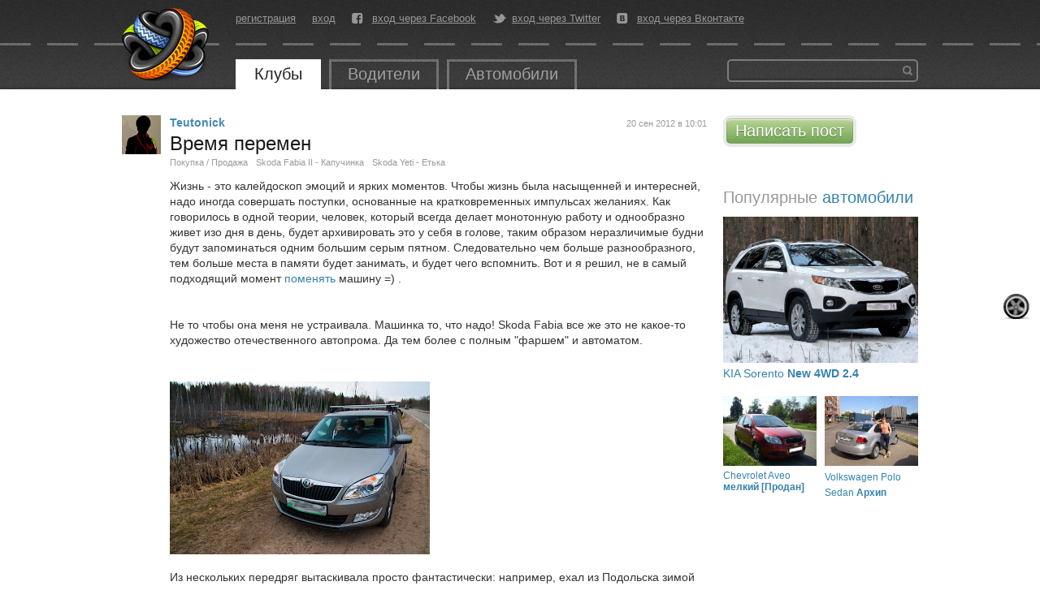

--- FILE ---
content_type: text/html; charset=utf-8
request_url: https://autokadabra.ru/shouts/52387
body_size: 9186
content:
<!DOCTYPE html>
<html lang='ru' xml:lang='ru' xmlns='http://www.w3.org/1999/xhtml'>
<head>
<meta charset='UTF-8'>

<title>
Время перемен &mdash; Автокадабра
</title>
<link href='/favicon.ico' rel='icon' type='image/x-icon'>

<!--[if IE]>
<script src="http://html5shiv.googlecode.com/svn/trunk/html5.js" type="text/javascript"></script>
<![endif]-->
<!--[if IE 7]>
<link href="/assets/specials/ie7-93b867cb362aa4a282480613b478495c.css" media="screen" rel="stylesheet" type="text/css" />
<![endif]-->


<!--[if IE]>

<![endif]-->
<script src="/assets/application-78949808457a6669f1172caad5797427.js" type="text/javascript"></script>
<link href="/assets/application-e7b0457372e74ab9bd6e819191adaccf.css" media="screen" rel="stylesheet" type="text/css" />
<script>
  //<![CDATA[
    I18n.defaultLocale = 'ru';
    I18n.locale = 'ru';
    document.on_hot_key = true
    document.on_up_button = true
  //]]>
</script>

<script src="/assets/shouts/shouts-0ad46ee39184fcd57139ac6adad177e7.js" type="text/javascript"></script>
<script src="/assets/shouts/comments-947805efd3867ecfd9656b46efcf90f2.js" type="text/javascript"></script>
<script src="/assets/shouts/xpanel-9925af3dd9e456c104ff210a18f64fc5.js" type="text/javascript"></script>

<script src="/galleria_themes/twelve/galleria.twelve.min.js" type="text/javascript"></script>
<link href="/galleria_themes/twelve/galleria.twelve.css" media="screen" rel="stylesheet" type="text/css" />
<!--[if IE]>
<link href="/fonts/autokadabra-icons-ie7.css" media="screen" rel="stylesheet" type="text/css" />
<![endif]-->
<script type='text/javascript'>
  var crtg_nid="2580";
  var crtg_cookiename="cto_rtt";
  var crtg_varname="crtg_content";
  function crtg_getCookie(c_name){
    var i,x,y,ARRCookies=document.cookie.split(";");
    for(i=0;i<ARRCookies.length;i++){
               x=ARRCookies[i].substr(0,ARRCookies[i].indexOf("="));
               y=ARRCookies[i].substr(ARRCookies[i].indexOf("=")+1);
               x=x.replace(/^\s+|\s+$/g,"");
               if(x==c_name){return unescape(y);}
     }
    return'';
     }
  var crtg_content = crtg_getCookie(crtg_cookiename);var crtg_rnd=Math.floor(Math.random()*99999999999);
  var crtg_url=location.protocol+'//rtax.criteo.com/delivery/rta/rta.js?netId='+escape(crtg_nid);crtg_url+='&cookieName='+escape(crtg_cookiename);crtg_url+='&rnd='+crtg_rnd;crtg_url+='&varName=' + escape(crtg_varname);
  var crtg_script=document.createElement('script');crtg_script.type='text/javascript';crtg_script.src=crtg_url;crtg_script.async=true;
  if(document.getElementsByTagName("head").length>0)document.getElementsByTagName("head")[0].appendChild(crtg_script);
  else
  if(document.getElementsByTagName("body").length>0)document.getElementsByTagName("body")[0].appendChild(crtg_script);
</script>

</head>
<body id='root_body'>
<div id='root'>
<header>
<nav>
<a href="/" id="logo" title="Перейти на главную страницу"></a>
<div class='center_panel'>
<ul class='user_menu'>
<li><a href="/users/sign_up">регистрация</a></li>
<li><a href="/users/sign_in">вход</a></li>
<li class='fb'>
<i class='icon-facebook-rect'></i>
<a href="/users/auth/facebook" class="fb">вход через Facebook</a>
</li>
<li class='tw'>
<i class='icon-twitter-bird'></i>
<a href="/users/auth/twitter" class="tw">вход через Twitter</a>
</li>
<li class='vk'>
<i class='icon-vkontakte-rect'></i>
<a href="/users/auth/vkontakte" class="vk">вход через Вконтакте</a>
</li>
</ul>

<ul class='main_menu'>
<li class='open'>
<a href="/clubs">Клубы</a>
</li>
<li class=''>
<a href="/users">Водители</a>
</li>
<li>
<a href="/auto">Автомобили</a>
</li>
</ul>

<div class='banner_top'>
<!--  AdRiver code START. Type:135x35 Site: auto PZ: 0 BN: 0 -->
<script language="javascript" type="text/javascript"><!--
var RndNum4NoCash = Math.round(Math.random() * 1000000000);
var ar_Tail='unknown'; if (document.referrer) ar_Tail = escape(document.referrer);
document.write(
'<iframe src="http://ad.adriver.ru/cgi-bin/erle.cgi?'
+ 'sid=176779&target=blank&w=135&h=35&bt=25&pz=0&rnd=' + RndNum4NoCash + '&tail256=' + ar_Tail
+ '" frameborder=0 vspace=0 hspace=0 width=135 height=35 marginwidth=0'
+ ' marginheight=0 scrolling=no></iframe>');
//--></script>
<noscript>
<a href="http://ad.adriver.ru/cgi-bin/click.cgi?sid=176779&bt=25&w=135&h=35&pz=0&rnd=2053945543" target=_blank>
<img src="http://ad.adriver.ru/cgi-bin/rle.cgi?sid=176779&bt=25&w=135&h=35&pz=0&rnd=2053945543" alt="-AdRiver-" border=0 width=135 height=35></a>
</noscript>

<!--  AdRiver code END  -->
</div>
<div class='search'>
<form action='/search' id='global_search_form' method='get'>
<button type='submit'>Найти</button>
<div class='query'>
<input id='q' name='q' type='text'>
</div>
</form>
</div>
</div>
</nav>
</header>
<div id='content'>

<div class='right_side'>
<div class='block add_post'>
<a href="/shouts/new" class="button green">Написать пост</a>
</div>

<div id="adriver_banner_2105358895"></div>
<br>
<script type="text/javascript">
var keyword = '';
if (typeof crtg_content !== 'undefined' && crtg_content) { keyword = crtg_content; }
new adriver("adriver_banner_2105358895", {sid:176779, bt:52, bn:1, keyword: keyword});
</script>



<div class='block popular_cars'>
<h1 class='title'>
Популярные 
<a href="/cars">автомобили</a>
</h1>
<div class='cars'>
<div class='car'>
<div class='car_photo'>
<a href="https://autokadabra.ru/cars/1280"><img alt="Medium" src="/system/uploads/profile_photos/Car/1/1832/medium.jpg" />
</a></div>
<div class='car_title'>
<a href="https://autokadabra.ru/cars/1280">KIA Sorento
<b>New 4WD 2.4</b>
</a></div>
</div>
<div class='car'>
<div class='car_photo'>
<a href="https://autokadabra.ru/cars/1792"><img alt="Medium" src="/system/uploads/profile_photos/Car/3/3852/medium.jpg" />
</a></div>
<div class='car_title'>
<a href="https://autokadabra.ru/cars/1792">Chevrolet Aveo
<b>мелкий [Продан]</b>
</a></div>
</div>
<div class='car'>
<div class='car_photo'>
<a href="https://autokadabra.ru/cars/2304"><img alt="Medium" src="/system/uploads/profile_photos/Car/1/1653/medium.jpg" />
</a></div>
<div class='car_title'>
<a href="https://autokadabra.ru/cars/2304">Volkswagen Polo Sedan
<b>Архип</b>
</a></div>
</div>
</div>
</div>

</div>
<div class='left_side'>
<div class='shout_page'>

<div class='shout' data-comment_url='https://autokadabra.ru/shouts/52387/comments' data-id='52387' data-timestamp='1767840308' id='shout_52387'>
<div class='avatar_place'>
<a class="avatar" href="/users/Teutonick" title="Teutonick"><img alt="Teutonick" class="avatar_male" src="/system/uploads/users/18/18398/small.png?1340190179" /></a>
</div>
<div class='post_body'>
<div class='article'>
<div class='right_info'>
<time datetime="2012-09-20T10:01:06+04:00" pubdate="pubdate">20 сен 2012 в 10:01</time>
</div>
<div class='author'>
<a class="user" href="/users/Teutonick">Teutonick</a>
</div>
<div class='text'>
<h1 class='shout_title'>
Время перемен
</h1>
<div class='shout_parents'>
<div class='shout_parent' id='shout_parent_109356'>
<a href="/clubs/sales" class="target_title">Покупка / Продажа</a>
</div>
<div class='shout_parent' id='shout_parent_109337'>
<a href="/cars/1597" class="target_title">Skoda Fabia II - Капучинка</a>
</div>
<div class='shout_parent' id='shout_parent_109447'>
<a href="/cars/3082" class="target_title">Skoda Yeti - Етька</a>
</div>
</div>
<div class='text'>
Жизнь - это калейдоскоп эмоций и ярких моментов. Чтобы жизнь была насыщенней и интересней, надо иногда совершать поступки, основанные на кратковременных импульсах желаниях. Как говорилось в одной теории, человек, который всегда делает монотонную работу и однообразно живет изо дня в день, будет архивировать это у себя в голове, таким образом неразличимые будни будут запоминаться одним большим серым пятном. Следовательно чем больше разнообразного, тем больше места в памяти будет занимать, и будет чего вспомнить. Вот и я решил, не в самый подходящий момент <a href="https://plus.google.com/111056530995526578601/posts/FKNKX1hH37T">поменять</a> машину =) .<br>
<span id='adabracut'></span>
<br/><br>Не то чтобы она меня не устраивала. Машинка то, что надо! Skoda Fabia все же это не какое-то художество отечественного автопрома. Да тем более с полным "фаршем" и автоматом.<br><br> <br/><a href="http://2.bp.blogspot.com/-ENqZ2-ruUnU/T5vnTXSMChI/AAAAAAAAB9k/AaoXjPFHvt4/s1600/IMG_0031-2.jpg"><img src="http://2.bp.blogspot.com/-ENqZ2-ruUnU/T5vnTXSMChI/AAAAAAAAB9k/AaoXjPFHvt4/s320/IMG_0031-2.jpg"></a> <br/>Из нескольких передряг вытаскивала просто фантастически: например, ехал из Подольска зимой по полю. Клиренс был на уровне глубины колеи - проезжающие рядом "крузаки" смотрели на меня как на идиота. Хотя я сам себя таким считал, когда случайно поехал по данной трассе, благодаря навигатору. Но не застрял ни разу! Целая поездка по глубинке родины в <a href="http://www.teutonick.ru/2012/04/blog-post.html">Тверскую область</a>. Да и просто 2 года почти без сбоев с моей небрежностью к ней.<br><br><br/>Первая машина - это как первая любовь =) . Не зря лагерь автомобилистов раскололся на два противоположенных мнения. Первые, что надо начинать с рухляди и тренироваться ездить на корыте, а вторые, что к первой машине надо относиться как к первому сексу, какой первый раз, такое и отношение к машинам в целом будет. И я согласен с последними.<br><br><br/>Все же, причины для смены авто были, помимо импульса, полученного на последнем <a href="http://www.teutonick.ru/2012/09/mias2012.html">ММАС</a>. Из самых весомых - это безопасность и гарантия.<br><br><h3><br/>Безопасность</h3><br/>У меня есть друг, который довольно щепитильно относится к безопасности машины, так как у него жена и ребенок. Он выбрал машину с большим весом и довольно большой "мордой", с прочным кузовом и хорошей системой активной безопасности. Не надо говорить о том, что резвость автомобиля так же влияет на безопасность на дороге, так как вовремя выполненный маневр может спасти жизнь. Иногда мощности автомобиля может не хватить, надо все уметь рассчитывать, так что всегда лучше иметь запас. Никто не застрахован от тех, кто может оказаться рядом с вами на дороге. Тут уже от опыта водителя зависит мало, на помощь приходят качества автомобиля.<br><br><br/>Я так же согласен с таким раскладом и выбрал такой же автомобиль из этих же побуждений, ну и естественно опираясь на финансовые возможности. Skoda Yeti сочетает в себе все факторы практичного, вместительного автомобиля для семьи и умеренных путешествий.<br><br><h3><br/>Гарантия</h3><br/>У каждой машины есть гарантийный срок, в течении которого она должна бегать, не смотря ни на что, при условии прохождения тех. обслуживания естественно. Когда гарантия заканчивается, цена авто резко падает и в сервисном центре на нее смотрят уже иначе. Хотя это не означает, что она приходит в негодное состояние. В этот момент, ну или около того, если есть желание менять авто, надо это делать.<br><br><br/>Так же немаловажный фактор - страховка. <br><br><br/>Вот сочетание этих факторов обычно приходит на один момент. Заканчивается гарантия, страховка, время проходить ТО. Вот тогда и надо действовать =) . Так как пройдя и отслюнявив стока бабла на это, потом будет жалко машину продавать.<br><br><h3><br/>Ностальгия </h3><br/>Возможно я излишне эмоционален, но даже менеджеры в салоне поддержали меня в том, что продавать первую машину сложно. Ведь с ней ты столько прошел. Все превратности и жестокости на дорогах, а по началу они ведь кажутся просто невыносимы. Все тонкости вождения авто и нюансы поведения на дороге.<br><br> <br/><a href="http://3.bp.blogspot.com/-SBBdOw4ProQ/T5vxeDTqjEI/AAAAAAAAB_U/mKzekQ71mPM/s1600/IMG_0040.jpg"><img src="http://3.bp.blogspot.com/-SBBdOw4ProQ/T5vxeDTqjEI/AAAAAAAAB_U/mKzekQ71mPM/s320/IMG_0040.jpg"></a> <br/>Первые зимы и эти "прикуривания"; первые буксования; первые традиционные сезонные смены колес; первые разбитые окна и сворованные панельки от магнитолы; первые регистрационные действия в нашем славном правительстве; первая гордость за то, что ты отвез кучу никому ненужного хлама из квартиры на дачу; что подвез кого-то куда-то, оправдав дорогостоящую покупку; первые разговоры на тематическом форуме уже с чувством полного взаимопонимания; первая заправка на АЗС; первое хвастовство перед друзьями; первые обучения езды на авто своей жены; первые царапины и вмятины...<br><br><br/>И все же этот момент неизбежен.<br><br><br/>Не люблю хвастаться новоприобретенными вещами, а вот рассказать о доброй службе уже отслуживших свой срок вещах - это благое дело. Пусть машинка послужит новому водителю доброй славой.<br/><br/><br/>P.S. для воостановления справедливости <a href="http://www.teutonick.ru/2012/09/blog-post.html">линк</a> на оригинал статьи у меня в блоге =) 

<div class='clear'></div>
</div>
<div class='experiences_category'>
<b>Личный опыт:</b>
<a href="https://autokadabra.ru/experiences?c=22">Разное</a>
</div>
<div class='controls'>
<span class='comments_link' id='comment_link_52387'>
<span class='icon-comment'></span>
<a href="/shouts/52387/comments" class="active comments_all" data-id="52387">10 комментариев</a>
</span>

<span class="vote" id="vote_shout_52387"><span class="icon-thumbs-up"></span><span class="count">6</span>нравится</span>
<span class="favorite" id="favorite_shout_52387"><span class="icon-star-1-1-1"></span><span class="count"></span>избранное</span>
<a href="/shouts/52387" class="permalink" title="ссылка на сообщение">#</a>
<span class='share'>
<a href="https://plus.google.com/share?url=https://autokadabra.ru/shouts/52387" class="icon-googleplus-rect" onclick="window.open(this.href, &#x27;Опубликовать ссылку в Google Plus&#x27;, &#x27;width=800,height=300&#x27;); return false" title="Опубликовать ссылку в Google Plus"></a>
<a href="http://vkontakte.ru/share.php?url=https://autokadabra.ru/shouts/52387" class="icon-vkontakte-rect" onclick="window.open(this.href, &#x27;Опубликовать ссылку во Вконтакте&#x27;, &#x27;width=800,height=300&#x27;); return false" title="Опубликовать ссылку во ВКонтакте"></a>
<a href="http://www.facebook.com/sharer.php?u=https://autokadabra.ru/shouts/52387" class="icon-facebook-rect" onclick="window.open(this.href, &#x27;Опубликовать ссылку в Facebook&#x27;, &#x27;width=800,height=300&#x27;); return false" title="Опубликовать ссылку в Facebook"></a>
<a href="http://twitter.com/intent/tweet?text=https://autokadabra.ru/shouts/52387+Время перемен+%23autokadabra" class="icon-twitter-bird" target="_blank" title="Опубликовать ссылку в Twitter"></a>
</span>

</div>
<div class='voted_users'>
<div class='voted_user' id='voted_user_31551'>
<a class="avatar" href="/users/aristov2008" title="aristov2008"><img alt="aristov2008" src="/images/empty_avatar.png" /></a>
</div>
<div class='voted_user' id='voted_user_19906'>
<a class="avatar" href="/users/Allalala" title="Allalala"><img alt="Allalala" class="avatar_female" src="/system/uploads/users/19/19906/small.png?1369063972" /></a>
</div>
<div class='voted_user' id='voted_user_19167'>
<a class="avatar" href="/users/ken-ra" title="ken-ra"><img alt="ken-ra" src="/images/empty_avatar.png" /></a>
</div>
<div class='voted_user' id='voted_user_16036'>
<a class="avatar" href="/users/paparazzio" title="paparazzio"><img alt="paparazzio" class="avatar_male" src="/system/uploads/users/16/16036/small.png?1321820527" /></a>
</div>
<div class='voted_user' id='voted_user_14815'>
<a class="avatar" href="/users/Kalashmatik" title="Kalashmatik"><img alt="Kalashmatik" class="avatar_male" src="/system/uploads/users/14/14815/small.png?1341001789" /></a>
</div>
<div class='voted_user' id='voted_user_10230'>
<a class="avatar" href="/users/nooze" title="nooze"><img alt="nooze" class="avatar_male" src="/system/uploads/users/10/10230/small.png?1455970470" /></a>
</div>
</div>

<div class='clear'></div>
</div>
</div>
<div id='comments'></div>
<ul class='comments' id='shout_comments_52387'>
<li class='comment last' data-id='675203' id='comment_675203' >
<div class='dotted_line'>
<div class='dot'></div>
</div>
<div class='icon_comment'>
<a class="avatar" href="/users/nooze" title="nooze"><img alt="nooze" class="avatar_male" src="/system/uploads/users/10/10230/small.png?1455970470" /></a>
</div>
<div class='article'>
<div class='comment_header'>
<span class="guest_user vote has_vote"><span class="icon-thumbs-up"></span><span class="count">1</span></span>
<a class="user" href="/users/nooze" rel="author">nooze</a>
<span class='time show_on_hover'>20 сен 2012 в 11:37</span>
<a href="/shouts/52387#comment_675203" class="show_on_hover permalink" title="Ссылка на комментарий"><i class='icon-hash'></i>
</a><span class='to_chidren show_on_hover'></span>
</div>
<div class='text'>
Как владелец фабии (причем похоже очень схожей комплектации) испытываю схожие ощущения :) Это по-своему фантастическая машинка.<br/>Причем она у меня не первая, и я купил её уже с опытом езды в 2 года, но я могу теперь сказать что обе эти машины для меня "первые" :) Каждая по-своему.
</div>
</div>

<ul class='reply_comments'>
<li class='comment last' data-id='675207' id='comment_675207' >
<div class='dotted_line'>
<div class='dot'></div>
</div>
<div class='icon_comment'>
<a class="avatar" href="/users/nooze" title="nooze"><img alt="nooze" class="avatar_male" src="/system/uploads/users/10/10230/small.png?1455970470" /></a>
</div>
<div class='article'>
<div class='comment_header'>
<span class="guest_user vote"><span class="icon-thumbs-up"></span><span class="count"></span></span>
<a class="user" href="/users/nooze" rel="author">nooze</a>
<span class='time show_on_hover'>20 сен 2012 в 11:41</span>
<a href="/shouts/52387#comment_675207" class="show_on_hover permalink" title="Ссылка на комментарий"><i class='icon-hash'></i>
</a><i class='icon-shuffle show_on_hover show_tree' data-id='675207' data-parent_id='675203' title='Показать ветку комментариев'></i>
<span class='to_chidren show_on_hover'></span>
<a href="#comment_675203" class="to_parent show_on_hover" data-id="675207" data-parent_id="675203" title="Перейти к предыдущему комментарию"><i class='icon-upload'></i>
</a></div>
<div class='text'>
Мне очень нравится что фабия может быть такой какой ты хочешь - может быть скучной и деловой - для тех кто понимает что это просто удобный автомобиль для города - небольшой и шустрый. Может быть семейным - для небольшой семьи, очень практичной и с "живучими" материалами (так просто хрен что отломаешь или испортишь), а может быть молодежно-раздолбайской с открытыми окнами, музыкой во все стороны и сноубордами на крыше )) И в каждом состоянии она не выглядит чуждо, подстраивается под дух своего владельца )
</div>
</div>

<ul class='reply_comments'>
<li class='comment author last' data-id='675263' id='comment_675263' >
<div class='dotted_line'>
<div class='dot'></div>
</div>
<div class='icon_comment'>
<a class="avatar" href="/users/Teutonick" title="Teutonick"><img alt="Teutonick" class="avatar_male" src="/system/uploads/users/18/18398/small.png?1340190179" /></a>
</div>
<div class='article'>
<div class='comment_header'>
<span class="guest_user vote"><span class="icon-thumbs-up"></span><span class="count"></span></span>
<a class="user" href="/users/Teutonick" rel="author">Teutonick</a>
<span class='time show_on_hover'>20 сен 2012 в 12:18</span>
<a href="/shouts/52387#comment_675263" class="show_on_hover permalink" title="Ссылка на комментарий"><i class='icon-hash'></i>
</a><i class='icon-shuffle show_on_hover show_tree' data-id='675263' data-parent_id='675207' title='Показать ветку комментариев'></i>
<span class='to_chidren show_on_hover'></span>
<a href="#comment_675207" class="to_parent show_on_hover" data-id="675263" data-parent_id="675207" title="Перейти к предыдущему комментарию"><i class='icon-upload'></i>
</a></div>
<div class='text'>
точно подмечено. Вообще про нее можно много говорить =) В свое время выбирал между фокусом и ей, и рад что выбрал Фабию. С тех пор у меня огромное уважение к Шкоде в целом. 
</div>
</div>

<ul class='reply_comments'>
</ul></li></ul></li></ul></li>
<li class='comment last' data-id='675376' id='comment_675376' >
<div class='dotted_line'>
<div class='dot'></div>
</div>
<div class='icon_comment'>
<a class="avatar" href="/users/nooze" title="nooze"><img alt="nooze" class="avatar_male" src="/system/uploads/users/10/10230/small.png?1455970470" /></a>
</div>
<div class='article'>
<div class='comment_header'>
<span class="guest_user vote"><span class="icon-thumbs-up"></span><span class="count"></span></span>
<a class="user" href="/users/nooze" rel="author">nooze</a>
<span class='time show_on_hover'>20 сен 2012 в 13:32</span>
<a href="/shouts/52387#comment_675376" class="show_on_hover permalink" title="Ссылка на комментарий"><i class='icon-hash'></i>
</a><span class='to_chidren show_on_hover'></span>
</div>
<div class='text'>
Кстати этот пост по ходу опубликован только в блоге самого авто, так что его никто не увидит ))
</div>
</div>

<ul class='reply_comments'>
<li class='comment author last' data-id='675462' id='comment_675462' >
<div class='dotted_line'>
<div class='dot'></div>
</div>
<div class='icon_comment'>
<a class="avatar" href="/users/Teutonick" title="Teutonick"><img alt="Teutonick" class="avatar_male" src="/system/uploads/users/18/18398/small.png?1340190179" /></a>
</div>
<div class='article'>
<div class='comment_header'>
<span class="guest_user vote"><span class="icon-thumbs-up"></span><span class="count"></span></span>
<a class="user" href="/users/Teutonick" rel="author">Teutonick</a>
<span class='time show_on_hover'>20 сен 2012 в 14:41</span>
<a href="/shouts/52387#comment_675462" class="show_on_hover permalink" title="Ссылка на комментарий"><i class='icon-hash'></i>
</a><i class='icon-shuffle show_on_hover show_tree' data-id='675462' data-parent_id='675376' title='Показать ветку комментариев'></i>
<span class='to_chidren show_on_hover'></span>
<a href="#comment_675376" class="to_parent show_on_hover" data-id="675462" data-parent_id="675376" title="Перейти к предыдущему комментарию"><i class='icon-upload'></i>
</a></div>
<div class='text'>
ну я думаю он и будет интересен лишь тому кто на авто подписан)) 
</div>
</div>

<ul class='reply_comments'>
<li class='comment last' data-id='675494' id='comment_675494' >
<div class='dotted_line'>
<div class='dot'></div>
</div>
<div class='icon_comment'>
<a class="avatar" href="/users/nooze" title="nooze"><img alt="nooze" class="avatar_male" src="/system/uploads/users/10/10230/small.png?1455970470" /></a>
</div>
<div class='article'>
<div class='comment_header'>
<span class="guest_user vote"><span class="icon-thumbs-up"></span><span class="count"></span></span>
<a class="user" href="/users/nooze" rel="author">nooze</a>
<span class='time show_on_hover'>20 сен 2012 в 14:56</span>
<a href="/shouts/52387#comment_675494" class="show_on_hover permalink" title="Ссылка на комментарий"><i class='icon-hash'></i>
</a><i class='icon-shuffle show_on_hover show_tree' data-id='675494' data-parent_id='675462' title='Показать ветку комментариев'></i>
<span class='to_chidren show_on_hover'></span>
<a href="#comment_675462" class="to_parent show_on_hover" data-id="675494" data-parent_id="675462" title="Перейти к предыдущему комментарию"><i class='icon-upload'></i>
</a></div>
<div class='text'>
Да но там всего 3 людей )) Я, Денискин 0_о и еще неактивный )
</div>
</div>

<ul class='reply_comments'>
</ul></li></ul></li></ul></li>
<li class='comment last' data-id='675502' id='comment_675502' >
<div class='dotted_line'>
<div class='dot'></div>
</div>
<div class='icon_comment'>
<a class="avatar" href="/users/Rusman" title="Rusman"><img alt="Rusman" src="/system/uploads/users/19/19649/small.png?1334511742" /></a>
</div>
<div class='article'>
<div class='comment_header'>
<span class="guest_user vote"><span class="icon-thumbs-up"></span><span class="count"></span></span>
<a class="user" href="/users/Rusman" rel="author">Rusman</a>
<span class='time show_on_hover'>20 сен 2012 в 15:02</span>
<a href="/shouts/52387#comment_675502" class="show_on_hover permalink" title="Ссылка на комментарий"><i class='icon-hash'></i>
</a><span class='to_chidren show_on_hover'></span>
</div>
<div class='text'>
а где коммент -зажрались вы в сваей маскве...
</div>
</div>

<ul class='reply_comments'>
<li class='comment author last' data-id='675615' id='comment_675615' >
<div class='dotted_line'>
<div class='dot'></div>
</div>
<div class='icon_comment'>
<a class="avatar" href="/users/Teutonick" title="Teutonick"><img alt="Teutonick" class="avatar_male" src="/system/uploads/users/18/18398/small.png?1340190179" /></a>
</div>
<div class='article'>
<div class='comment_header'>
<span class="guest_user vote"><span class="icon-thumbs-up"></span><span class="count"></span></span>
<a class="user" href="/users/Teutonick" rel="author">Teutonick</a>
<span class='time show_on_hover'>20 сен 2012 в 16:19</span>
<a href="/shouts/52387#comment_675615" class="show_on_hover permalink" title="Ссылка на комментарий"><i class='icon-hash'></i>
</a><i class='icon-shuffle show_on_hover show_tree' data-id='675615' data-parent_id='675502' title='Показать ветку комментариев'></i>
<span class='to_chidren show_on_hover'></span>
<a href="#comment_675502" class="to_parent show_on_hover" data-id="675615" data-parent_id="675502" title="Перейти к предыдущему комментарию"><i class='icon-upload'></i>
</a></div>
<div class='text'>
не вижу ничего зажиточного) о финансовой стороне вопроса тут лучше не распростроняться, а то стыдно будет.
</div>
</div>

<ul class='reply_comments'>
<li class='comment last' data-id='675883' id='comment_675883' >
<div class='dotted_line'>
<div class='dot'></div>
</div>
<div class='icon_comment'>
<a class="avatar" href="/users/Rusman" title="Rusman"><img alt="Rusman" src="/system/uploads/users/19/19649/small.png?1334511742" /></a>
</div>
<div class='article'>
<div class='comment_header'>
<span class="guest_user vote"><span class="icon-thumbs-up"></span><span class="count"></span></span>
<a class="user" href="/users/Rusman" rel="author">Rusman</a>
<span class='time show_on_hover'>20 сен 2012 в 20:54</span>
<a href="/shouts/52387#comment_675883" class="show_on_hover permalink" title="Ссылка на комментарий"><i class='icon-hash'></i>
</a><i class='icon-shuffle show_on_hover show_tree' data-id='675883' data-parent_id='675615' title='Показать ветку комментариев'></i>
<span class='to_chidren show_on_hover'></span>
<a href="#comment_675615" class="to_parent show_on_hover" data-id="675883" data-parent_id="675615" title="Перейти к предыдущему комментарию"><i class='icon-upload'></i>
</a></div>
<div class='text'>
да я тоже ничего и не говорю, наоборот молодец! кто работает тот и покупает.<br/>а за что стыдно то будет?
</div>
</div>

<ul class='reply_comments'>
<li class='comment author last' data-id='676171' id='comment_676171' >
<div class='dotted_line'>
<div class='dot'></div>
</div>
<div class='icon_comment'>
<a class="avatar" href="/users/Teutonick" title="Teutonick"><img alt="Teutonick" class="avatar_male" src="/system/uploads/users/18/18398/small.png?1340190179" /></a>
</div>
<div class='article'>
<div class='comment_header'>
<span class="guest_user vote"><span class="icon-thumbs-up"></span><span class="count"></span></span>
<a class="user" href="/users/Teutonick" rel="author">Teutonick</a>
<span class='time show_on_hover'>21 сен 2012 в 10:27</span>
<a href="/shouts/52387#comment_676171" class="show_on_hover permalink" title="Ссылка на комментарий"><i class='icon-hash'></i>
</a><i class='icon-shuffle show_on_hover show_tree' data-id='676171' data-parent_id='675883' title='Показать ветку комментариев'></i>
<span class='to_chidren show_on_hover'></span>
<a href="#comment_675883" class="to_parent show_on_hover" data-id="676171" data-parent_id="675883" title="Перейти к предыдущему комментарию"><i class='icon-upload'></i>
</a></div>
<div class='text'>
кредит ) 
</div>
</div>

<ul class='reply_comments'>
</ul></li>
</ul></li>
</ul></li>
</ul></li>

</ul>
<div class='guest_message'>
Только зарегистрированные пользователи могут оставлять комментарии. <a href="/users/sign_in">Войдите</a>, пожалуйста, или <a href="/users/sign_up">зарегистрируйтесь</a>.
</div>
</div>
</div>

</div>
</div>

<div class='clear'></div>
</div>
<div class='footer_placeholder'></div>
<footer>
<nav>
<ul class='user_menu'>
<li><a href="/users/sign_up">регистрация</a></li>
<li><a href="/users/sign_in">вход</a></li>
<li class='fb'>
<i class='icon-facebook-rect'></i>
<a href="/users/auth/facebook" class="fb">вход через Facebook</a>
</li>
<li class='tw'>
<i class='icon-twitter-bird'></i>
<a href="/users/auth/twitter" class="tw">вход через Twitter</a>
</li>
<li class='vk'>
<i class='icon-vkontakte-rect'></i>
<a href="/users/auth/vkontakte" class="vk">вход через Вконтакте</a>
</li>
</ul>

<ul class='main_menu'>
<li class='open'>
<a href="/clubs">Клубы</a>
</li>
<li class=''>
<a href="/users">Водители</a>
</li>
<li>
<a href="/auto">Автомобили</a>
</li>
</ul>

<ul class='base'>
<li><a href="/base/pdds">ПДД</a></li>
<li><a href="/base/koaps">КоАП</a></li>
<li><a href="/base/signs">Знаки</a></li>
<li><a href="/road-editor">Дорожный редактор</a></li>
</ul>

<ul class='pages'>
<li><a href="/info/about" class="about">О проекте</a></li>
<li><a href="/info/agreement">Соглашение</a></li>
<li><a href="/info/help">Помощь</a></li>
</ul>

<div class='copyright'>
<div class='company'>
<div class='copy'>&copy; 2007-2026</div>
<a href="http://www.tmtm.ru/" target="_blank">&laquo;ТМ&raquo;</a>
</div>
</div>

</nav>
</footer>
</div>
<script>
  (function(i,s,o,g,r,a,m){i['GoogleAnalyticsObject']=r;i[r]=i[r]||function(){
  (i[r].q=i[r].q||[]).push(arguments)},i[r].l=1*new Date();a=s.createElement(o),
  m=s.getElementsByTagName(o)[0];a.async=1;a.src=g;m.parentNode.insertBefore(a,m)
  })(window,document,'script','//www.google-analytics.com/analytics.js','ga');

  ga('create', 'UA-726094-3', 'autokadabra.ru');
  ga('require', 'displayfeatures');
  ga('send', 'pageview');
</script>

</body>
</html>


--- FILE ---
content_type: text/css
request_url: https://autokadabra.ru/assets/application-e7b0457372e74ab9bd6e819191adaccf.css
body_size: 15686
content:
@import url(/fonts/css/autokadabra-icons.css);.farbtastic{position:relative}.farbtastic *{position:absolute;cursor:crosshair}.farbtastic,.farbtastic .wheel{width:195px;height:195px}.farbtastic .color,.farbtastic .overlay{top:47px;left:47px;width:101px;height:101px}.farbtastic .wheel{background:url(/images/wheel.png) no-repeat;width:195px;height:195px}.farbtastic .overlay{background:url(/images/mask_colorpicker.png) no-repeat}.farbtastic .marker{width:17px;height:17px;margin:-8px 0 0 -8px;overflow:hidden;background:url(/images/marker.png) no-repeat}div.jGrowl{z-index:9999;color:#fff;font-size:12px}div.jGrowl{position:absolute}body>div.jGrowl{position:fixed}div.jGrowl.top-left{left:0px;top:0px}div.jGrowl.top-right{right:0px;top:0px}div.jGrowl.bottom-left{left:0px;bottom:0px}div.jGrowl.bottom-right{right:0px;bottom:0px}div.jGrowl.center{top:0px;width:50%;left:25%}div.center div.jGrowl-notification,div.center div.jGrowl-closer{margin-left:auto;margin-right:auto}div.jGrowl div.jGrowl-notification,div.jGrowl div.jGrowl-closer{background-color:#000;opacity:0.95;-ms-filter:"progid:DXImageTransform.Microsoft.Alpha(Opacity=95)";filter:progid:DXImageTransform.Microsoft.Alpha(Opacity=95);zoom:1;width:235px;padding:10px;margin-top:5px;margin-bottom:5px;font-family:Tahoma,Arial,Helvetica,sans-serif;font-size:1em;text-align:left;display:none;-moz-border-radius:5px;-webkit-border-radius:5px}div.jGrowl div.jGrowl-notification{min-height:20px}div.jGrowl div.jGrowl-notification,div.jGrowl div.jGrowl-closer{margin:10px}div.jGrowl div.jGrowl-notification div.jGrowl-header{font-weight:bold;font-size:0.85em;display:none}div.jGrowl div.jGrowl-notification div.jGrowl-close{z-index:99;float:right;font-weight:bold;font-size:1em;cursor:pointer}div.jGrowl div.jGrowl-closer{padding-top:4px;padding-bottom:4px;cursor:pointer;font-size:0.9em;font-weight:bold;text-align:center}div.jGrowl div.jGrowl-notification.notice{background:green}div.jGrowl div.jGrowl-notification.warning{background:darkred}@media print{div.jGrowl{display:none}}.car_header{margin-bottom:20px}.car_header .car_name{position:relative;overflow:hidden;margin-bottom:20px}.car_header .car_name .car_icon{display:block;position:absolute;left:0;top:0}.car_header .car_name .car_title{margin-left:100px;float:left}.car_header .car_name .car_title h1{font-size:25px;font-weight:normal;color:#666}.car_header .car_name .car_title .car_owner{font-size:13px;margin-top:2px}.car_header .car_name .edit{float:left;font-size:12px;margin-top:6px;margin-left:20px}.car_header .car_name .like{float:left;font-size:12px;margin-left:20px;margin-top:6px}.car_header .car_name .like .liked{color:#b54324 !important}.cars_page .about_brand{margin-top:20px;margin-bottom:20px}.cars_page .about_brand .brand_logo{float:left;margin-right:10px;margin-bottom:10px;width:50px;border:1px solid #eee;padding:5px}.cars_page .about_brand .brand_logo img{display:block;width:100%}.cars_page .about_brand h1.brand_title{font-size:35px;line-height:70px;margin-bottom:20px}.cars_page .about_brand .brand_info{font-size:14px;line-height:20px;display:none}.cars_page .about_brand .read_full{vertical-align:top;background:#a0c4d9;color:#fff;padding:2px 5px;font-size:11px;font-weight:bold;cursor:pointer}.cars_page .cars_list{overflow:hidden;padding-top:20px}.cars_page .cars_list .car_item{float:left;width:18.5%;margin-right:1.875%;margin-bottom:20px}.cars_page .cars_list .car_item .car_photo{margin-bottom:5px}.cars_page .cars_list .car_item .car_photo a img{max-width:100%;display:block}.cars_page .cars_list .car_item .car_title{font-size:14px;line-height:16px}.cars_page .cars_list .car_item.subscribed a b{color:#5dab00}.cars_page .cars_list .car_item:nth-child(1),.cars_page .cars_list .car_item:nth-child(2),.cars_page .cars_list .car_item:nth-child(3){width:32%}.cars_page .cars_list .car_item:nth-child(1) .car_title,.cars_page .cars_list .car_item:nth-child(2) .car_title,.cars_page .cars_list .car_item:nth-child(3) .car_title{font-size:16px}.cars_page .cars_list .car_item:nth-child(1),.cars_page .cars_list .car_item:nth-child(2){margin-right:2%}.cars_page .cars_list .car_item:nth-child(3){margin-right:0}.cars_page .cars_list .car_item:nth-child(5n+4){clear:left}.cars_page .cars_list .car_item:nth-child(5n+8){margin-right:0}.car_page h1.title{font-size:25px;font-weight:normal;color:#666}.car_page h1.title a.more{background:#a0c4d9;color:#fff;padding:0px 2px;padding-bottom:2px;font-size:11px;vertical-align:middle}.car_page .car_info{font-size:13px}.car_page .car_info p{margin-bottom:1px}.car_page .galleria{margin-top:10px}.car_page .photo_notice{padding:10px;background:#eee;margin-top:20px;-webkit-border-radius:5px;-moz-border-radius:5px;border-radius:5px;text-align:center}.car_page .posts{margin-top:25px}.car_page .posts .shouts{margin-top:10px}.car_photos_page .uploadifyQueueItem{margin-bottom:10px;font-size:11px;position:relative;display:block;clear:both}.car_photos_page .uploadifyQueueItem .cancel{display:none}.car_photos_page .uploadifyQueueItem .uploadifyProgress{height:5px;border:1px solid #ccc}.car_photos_page .uploadifyQueueItem .uploadifyProgress .uploadifyProgressBar{height:5px;width:1px;background:#ddd}.car_photos_page .image_upload{position:relative}.car_photos_page .image_upload .uploadifyQueue{clear:both}.car_photos_page .image_upload .profile_photos{padding-top:10px}.car_photos_page .image_upload object{position:absolute;left:0;top:0}.car_photos_page .image_upload .description{font-size:11px;color:#999;margin-left:150px;height:29px;line-height:29px}form.comment{display:none;padding:0px 0 0 0px;margin-left:30px}form.comment .input{margin-bottom:0.5em}form.comment .input .wrapper textarea{font-size:12px}ul.comments{overflow:hidden;padding:0;margin-top:10px}ul.comments li.comment.simple{margin-bottom:20px;padding-left:0;overflow:hidden}ul.comments li.comment.simple .shout_info{float:left;width:18%;margin-right:2%;font-size:11px;overflow:hidden;padding-top:9px}ul.comments li.comment.simple .shout_info .shout_number{color:#999}ul.comments li.comment.simple .shout_info .shout_title{font-weight:bold}ul.comments li.comment.simple .shout_info .shout_comments_count{color:#5dab00;cursor:help}ul.comments li.comment.simple .comment_simple_body{width:80%;float:left}ul.comments li.comment.simple .comment_simple_body .simple_inner{position:relative;padding-left:30px}ul.comments li.comment{list-style-image:none;list-style-type:none;margin-left:0;display:block;font-size:12px;line-height:130%;color:#333;padding-left:30px;position:relative}ul.comments li.comment .dotted_line{position:absolute;width:1px;height:5px;left:0px;top:14px}ul.comments li.comment .dotted_line .dot{background:url(/images/comment_dotted2.png) repeat-x right top;position:absolute;right:0;top:0;width:1000px;height:5px;display:block}ul.comments li.comment .comment_simple_body .simple_inner>.icon_comment,ul.comments li.comment>.icon_comment{display:block;margin:0;padding:0;width:24px;height:24px;position:absolute;left:0;top:5px}ul.comments li.comment .comment_simple_body .simple_inner>.icon_comment img,ul.comments li.comment>.icon_comment img{width:24px;height:24px}ul.comments li.comment .comment_simple_body .simple_inner>.article,ul.comments li.comment>.article{font-size:12px;padding:10px;-webkit-border-radius:5px;-moz-border-radius:5px;-ms-border-radius:5px;-o-border-radius:5px;border-radius:5px;background:#f9f9f9}ul.comments li.comment.my>.comment_simple_body>.simple_inner>.article,ul.comments li.comment.my>.simple_inner>.article,ul.comments li.comment.my>.article{background:#fdf8e6}ul.comments li.comment.author>.comment_simple_body>.simple_inner>.article,ul.comments li.comment.author>.simple_inner>.article,ul.comments li.comment.author>.article{background:#f0fde6}ul.comments li.comment.new>.comment_simple_body>.simple_inner>.article,ul.comments li.comment.new>.simple_inner>.article,ul.comments li.comment.new>.article{background:#e7ecff !important}ul.comments li.comment img{display:block;margin:0;max-width:100%}ul.comments li.comment .comment_header{font-size:12px;margin-bottom:6px;line-height:13px;vertical-align:middle}ul.comments li.comment .comment_header .time{font-size:11px;color:#b5b5b5;margin-left:5px;margin-right:5px}ul.comments li.comment .comment_header .time a{margin-right:5px}ul.comments li.comment .comment_header .show_tree{font-size:12px;display:inline-block;cursor:pointer;color:#b5b5b5;margin-right:10px}ul.comments li.comment .comment_header .show_tree.open{color:red}ul.comments li.comment .comment_header .to_parent{font-size:12px;display:inline-block;cursor:pointer;color:#b5b5b5}ul.comments li.comment .comment_header a.permalink{font-size:12px;display:inline-block;cursor:pointer;color:#b5b5b5}ul.comments li.comment .comment_header a.remove_comment{float:right;font-size:12px;color:#b5b5b5}ul.comments li.comment .comment_header .vote{margin-left:2px;font-size:12px;float:right}ul.comments li.comment .comment_header .vote.guest_user{display:none}ul.comments li.comment .comment_header .vote.guest_user.has_vote{display:block}ul.comments li.comment .comment_header .vote .count{margin-right:3px;font-weight:bold;color:#3582af}ul.comments li.comment .comment_header .vote .icon-thumbs-up{color:#3582af;vertical-align:middle;margin-top:-3px;display:inline-block}ul.comments li.comment .comment_header .vote.voted .icon-thumbs-up{color:#5dab00}ul.comments li.comment .comment_header .vote.voted .count{color:#5dab00;font-weight:bold}ul.comments li.comment .comment_header .vote.guest_user .count{color:#999}ul.comments li.comment .comment_header .vote.guest_user .icon-thumbs-up{color:#999}ul.comments li.comment .reply_link{padding-top:6px}ul.comments li.comment .reply_link .reply{display:inline-block;cursor:pointer;text-decoration:none;font-size:11px;color:#b5b5b5}ul.comments li.comment .reply_link .reply .reply-text{border-bottom:1px dashed}ul.comments li.comment ul.reply_comments{margin-top:12px}ul.comments li.comment form.comment{margin-top:10px;margin-left:5px}body.noTouch ul.comments li.comment>.dotted_line .dot{display:none}body.noTouch ul.comments li.comment:hover>.dotted_line .dot{display:block}body.noTouch ul.comments li.comment .comment_header .show_tree:hover{color:#3582af}body.noTouch ul.comments li.comment .comment_header .to_parent:hover{color:#3582af}body.noTouch ul.comments li.comment .comment_header a.permalink:hover{color:#3582af}body.noTouch ul.comments li.comment .comment_header a.remove_comment:hover{color:#3582af;text-decoration:none}body.noTouch ul.comments li.comment .comment_header .vote:hover{text-decoration:none}body.noTouch ul.comments li.comment .comment_header .show_on_hover{visibility:hidden}body.noTouch ul.comments li.comment .article .vote{visibility:hidden}body.noTouch ul.comments li.comment .article .vote.has_vote{visibility:visible}body.noTouch ul.comments li.comment .article:hover .time{color:#868686}body.noTouch ul.comments li.comment .article:hover .reply{color:#3582af}body.noTouch ul.comments li.comment .article:hover .vote,body.noTouch ul.comments li.comment .article:hover .show_on_hover{visibility:visible}ul.comments li.comment ul.reply_comments ul.reply_comments ul.reply_comments ul.reply_comments ul.reply_comments ul.reply_comments ul.reply_comments{margin-left:-30px}#xpanel{width:32px;position:fixed;top:50%;background:#fff}#xpanel .change{color:#ddd;font-size:12px;text-decoration:none;padding:0px 10px;position:absolute;left:0;top:-15px}#xpanel .refresh{display:block;background:url("/images/refresh.gif?r=1") no-repeat left top;width:32px;margin:2px;height:31px}#xpanel .refresh.loading{background:url("/images/refresh-loading.gif?r=1") no-repeat left top}#xpanel .new{text-decoration:none;display:block;color:green;font-weight:bold;font-size:12px;padding:0;padding-top:4px;padding-bottom:6px;width:34px;text-align:center}#devise{width:700px;margin:auto}#devise h1{color:#b2b2b2;margin:0 0 0.4em 0;font-size:36px}#devise .links{margin-top:10px}#devise .decription{margin-bottom:10px}.new_car h1,.edit_car h1{margin-bottom:20px}.new_car .input.suffix,.edit_car .input.suffix{overflow:hidden}.new_car .input.suffix input,.edit_car .input.suffix input{float:left}.new_car .input.suffix .field_error,.edit_car .input.suffix .field_error{float:left}.new_car .input.suffix .field_error input,.edit_car .input.suffix .field_error input{float:none}.new_car .input.suffix span.suffix_text,.edit_car .input.suffix span.suffix_text{display:block;float:left;color:#999;font-size:11px;margin-left:5px;padding-top:2px}.new_car .colorpicker,.edit_car .colorpicker{overflow:hidden}.new_car .colorpicker input,.edit_car .colorpicker input{display:none}.new_car .colorpicker .car_icon,.edit_car .colorpicker .car_icon{float:left}.new_car .colorpicker #colorpicker,.edit_car .colorpicker #colorpicker{float:left;margin-left:20px}.new_car .buttons .or_delete,.edit_car .buttons .or_delete{display:inline;margin-left:2px;font-size:11px}.edit_club_page,.new_club_page{width:44em;max-width:100%}.edit_club_page .counter,.new_club_page .counter{float:right;font-size:200%;margin:0.1em 0 0 0;width:1.75em;line-height:100%;text-align:center}.edit_club_page .counter.bad,.new_club_page .counter.bad{color:#b54324}.edit_club_page .title .input,.new_club_page .title .input{padding:0 4em 0.4em 0}.edit_club_page .title .input input,.new_club_page .title .input input{font-size:150%}.edit_club_page .title .input label,.new_club_page .title .input label{font-size:150%;margin-top:0.2em}.edit_club_page .description,.new_club_page .description{padding:0 4em 0.7em 0}.edit_club_page .description label,.edit_club_page .description textarea,.new_club_page .description label,.new_club_page .description textarea{font-size:115%}.edit_club_page .information,.new_club_page .information{margin-bottom:20px;padding:10px;background:#f08080;color:#fff;-webkit-border-radius:5px;-moz-border-radius:5px;-ms-border-radius:5px;-o-border-radius:5px;border-radius:5px}.edit_club_page .settings .radiobox,.new_club_page .settings .radiobox{clear:both;margin-bottom:0.3em}.edit_club_page .settings .radiobox>label,.new_club_page .settings .radiobox>label{float:left;width:7.5em;margin-top:0.15em}.edit_club_page .settings .radiobox.anonymous,.new_club_page .settings .radiobox.anonymous{margin-top:1.35em}.edit_club_page .settings .radiobox .face_control,.new_club_page .settings .radiobox .face_control{margin-left:0.5em}.edit_club_page label.all,.edit_club_page label.on,.new_club_page label.all,.new_club_page label.on{color:#6db13e;border-bottom-color:#6db13e}.edit_club_page label.all.selected,.edit_club_page label.on.selected,.new_club_page label.all.selected,.new_club_page label.on.selected{background:#6db13e;color:#fff}.edit_club_page label.restricted,.edit_club_page label.off,.new_club_page label.restricted,.new_club_page label.off{color:#e17238;border-bottom-color:#e17238}.edit_club_page label.restricted.selected,.edit_club_page label.off.selected,.new_club_page label.restricted.selected,.new_club_page label.off.selected{background:#e17238;color:#fff}.edit_club_page .buttons,.new_club_page .buttons{clear:both;padding:1.8em 0 2.5em 0}.new_club_page h1{color:#797a90;margin:0 0 0.65em 0;font-size:200%}.new_club_page h1 a{text-decoration:underline}.new_club_page .write label.restricted{position:relative}.new_club_page .write label.restricted.selected{padding-right:0.8em}.new_club_page .notes p{font-size:90%;margin-bottom:0.6em}.new_club_page sup{position:absolute;font-size:70%;margin:-0.2em 0 0 0.2em}.new_club_page .title .input{margin-bottom:0;padding-bottom:0}.new_club_page .no_doubles .notice{margin:0.8em 4em 0.8em 0;padding:0.5em}.new_club_page .no_doubles .similars div{margin-bottom:0.2em}.new_club_page .no_doubles ul{margin:-0.3em 0 1.2em 0}.new_club_page .no_doubles li{list-style-image:none;list-style-type:none;margin-left:0;display:inline;padding-right:1.5em}.edit_club_page strong{color:#407f94;position:relative;top:0.2em}.edit_club_page sup{display:none}.edit_club_page .delete_stream{border-top:1px solid #ccc;margin-top:20px;padding-top:20px}.edit_club_page .delete_stream .checkbox label{font-weight:normal}.edit_club_page .delete_stream .buttons{position:relative;height:24px;padding-top:10px}.edit_club_page .delete_stream .buttons .hover{position:absolute;background:transparent;border-right:1px solid #fff;left:0;top:20px;width:200px;height:30px;z-index:10}form .description{font-size:11px;color:#7f7f7f}.wysiwyg_buttons{background:#f0f0f0;display:block;overflow:hidden;padding:9px 8px 6px}.wysiwyg_buttons .b,.wysiwyg_buttons .i,.wysiwyg_buttons .u{width:18px;height:15px;display:block;float:left;margin-right:5px}.wysiwyg_buttons .b{background:url(/images/new/wysiwyg/buttons.png) no-repeat 0px 0px}.wysiwyg_buttons .i{background:url(/images/new/wysiwyg/buttons.png) no-repeat -18px 0px}.wysiwyg_buttons .u{background:url(/images/new/wysiwyg/buttons.png) no-repeat -36px 0px}.wysiwyg_buttons object{float:left;margin-right:10px}.wysiwyg_buttons .link,.wysiwyg_buttons .image,.wysiwyg_buttons .video{width:16px;height:16px;display:block;float:left;margin-right:10px}.wysiwyg_buttons .link{background:url(/images/new/wysiwyg/link.png) no-repeat 0px 0px}.wysiwyg_buttons .image{background:url(/images/new/wysiwyg/camera.png) no-repeat 0px 0px}.wysiwyg_buttons .video{background:url(/images/new/wysiwyg/film.png) no-repeat 0px 0px}.wysiwyg_buttons .cut{display:block;float:left;margin-left:10px;line-height:100%}.wysiwyg_buttons .pdd,.wysiwyg_buttons .koap,.wysiwyg_buttons .sign{display:block;float:left;margin-left:10px;line-height:100%;border-left:1px solid #ccc;padding-left:10px}.wysiwyg_buttons .link{margin-left:30px}.validation-error{font-size:11px;color:red;display:block}.buttons{clear:both;font-size:12px}a.button,a.button:active,button,button:disabled:active,input[type="submit"],input[type="button"],input[type="submit"]:disabled:active,input[type="button"]:disabled:active{padding:5px 10px;background:#eaecea;color:#222;-webkit-border-radius:5px;-moz-border-radius:5px;border-radius:5px;border:solid 1px #aaa;-webkit-box-shadow:inset 0 1px 0 rgba(255,255,255,0.4),0 1px 1px rgba(0,0,0,0.2);-moz-box-shadow:inset 0 1px 0 rgba(255,255,255,0.4),0 1px 1px rgba(0,0,0,0.2);box-shadow:inset 0 1px 0 rgba(255,255,255,0.4),0 1px 1px rgba(0,0,0,0.2);-webkit-transition-duration:0.2s;-moz-transition-duration:0.2s;transition-duration:0.2s;-webkit-user-select:none;-moz-user-select:none;-ms-user-select:none;user-select:none;cursor:pointer;font-size:12px}a.button:hover,button:hover,input[type="submit"]:hover,input[type="button"]:hover{background:#ddd;border:solid 1px #999;text-decoration:none;color:#222 !important}a.button:active,button:active,input[type="submit"]:active,input[type="button"]:active{-webkit-box-shadow:inset 0 1px 4px rgba(0,0,0,0.6);-moz-box-shadow:inset 0 1px 4px rgba(0,0,0,0.6);box-shadow:inset 0 1px 4px rgba(0,0,0,0.6);background:#a9a9a9;border:solid 1px #777}button:disabled,button:disabled:active,input[type="submit"]:disabled,input[type="button"]:disabled,input[type="submit"]:disabled:active,input[type="button"]:disabled:active{background:#fafcfa;color:#aaa;border:solid 1px #eee}a.button.loading,a.button.loading:active,button.loading,button.loading:disabled:active,input[type="submit"].loading,input[type="submit"].loading:active,input[type="submit"].loading:hover,input[type="button"].loading:active,input[type="button"].loading:hover,input[type="button"].loading{background:url(/images/buttons.loading.bg.gif) repeat}a.button.green,button.green,input[type="submit"].green,input[type="button"].green{background-color:#b9d497;*background-color:#70a652;background-image:-ms-linear-gradient(top, #b9d497, #70a652);background-image:-webkit-gradient(linear, 0 0, 0 100%, from(#b9d497), to(#70a652));background-image:-webkit-linear-gradient(top, #b9d497, #70a652);background-image:-o-linear-gradient(top, #b9d497, #70a652);background-image:-moz-linear-gradient(top, #b9d497, #70a652);background-image:linear-gradient(top, #b9d497,#70a652);background-repeat:repeat-x;border-color:#abcb89 #8fb76f #77a557;border-color:rgba(0,0,0,0.1) rgba(0,0,0,0.1) rgba(0,0,0,0.25);filter:progid:dximagetransform.microsoft.gradient(startColorstr='#b9d497', endColorstr='#70a652', GradientType=0);filter:progid:dximagetransform.microsoft.gradient(enabled=false);box-shadow:inset 0px 1px 0px rgba(255,255,255,0.8);text-shadow:0px 1px 1px rgba(0,0,0,0.4);color:#fff}a.button.green:hover,button.green:hover,input[type="submit"].green:hover,input[type="button"].green:hover{background-color:#cde0a8;*background-color:#659f48;background-image:-ms-linear-gradient(top, #cde0a8, #659f48);background-image:-webkit-gradient(linear, 0 0, 0 100%, from(#cde0a8), to(#659f48));background-image:-webkit-linear-gradient(top, #cde0a8, #659f48);background-image:-o-linear-gradient(top, #cde0a8, #659f48);background-image:-moz-linear-gradient(top, #cde0a8, #659f48);background-image:linear-gradient(top, #cde0a8,#659f48);background-repeat:repeat-x;border-color:#c0dfa0 #add08c #77a658;border-color:rgba(0,0,0,0.1) rgba(0,0,0,0.1) rgba(0,0,0,0.25);filter:progid:dximagetransform.microsoft.gradient(startColorstr='#cde0a8', endColorstr='#659f48', GradientType=0);filter:progid:dximagetransform.microsoft.gradient(enabled=false);box-shadow:inset 0px 1px 0px rgba(255,255,255,0.8);text-shadow:0px 1px 1px rgba(0,0,0,0.4);color:#fff !important}a.button.green:active,button.green:active,input[type="submit"].green:active,input[type="button"].green:active{background-color:#76a854;*background-color:#7eae5b;background-image:-ms-linear-gradient(top, #76a854, #7eae5b);background-image:-webkit-gradient(linear, 0 0, 0 100%, from(#76a854), to(#7eae5b));background-image:-webkit-linear-gradient(top, #76a854, #7eae5b);background-image:-o-linear-gradient(top, #76a854, #7eae5b);background-image:-moz-linear-gradient(top, #76a854, #7eae5b);background-image:linear-gradient(top, #76a854,#7eae5b);background-repeat:repeat-x;border-color:#5e943f #76a854 #7eae5b !important;border-color:rgba(0,0,0,0.1) rgba(0,0,0,0.1) rgba(0,0,0,0.25);filter:progid:dximagetransform.microsoft.gradient(startColorstr='#76a854', endColorstr='#7eae5b', GradientType=0);filter:progid:dximagetransform.microsoft.gradient(enabled=false);box-shadow:inset 0px 1px 0px rgba(0,0,0,0.2) !important;text-shadow:0px 1px 1px rgba(0,0,0,0.4);color:#fff !important}#root{background:url(/images/buttons.loading.bg.gif) no-repeat -99999px -999999px}.info_page h1{font-size:25px;font-weight:normal;color:#666;margin-top:20px}.info_page h1:first-child{margin-top:0}.info_page p{margin:1em 0 0 0}.info_page img{float:left;margin:0 1em 1em 0;max-width:100%}.info_page a{text-decoration:underline}.info_page a:visited{color:#7f4094}#invite_to_stream ul li.subscribed{-moz-opacity:0.4;-webkit-opacity:0.4;-o-opacity:0.4;-khtml-opacity:0.4}#invite_to_stream ul li .controls .add,#invite_to_stream ul li .controls .add a{color:#6db13e}#invites{overflow:hidden;width:45em;max-width:100%}#invites h1{margin:0 0 0.8em 0}#invites .clear{padding-bottom:2em}#invites li{list-style-image:none;list-style-type:none;margin-left:0;border-top:1px solid #d5cec3;clear:left;width:100%;padding-top:0.5em}#invites li .from{float:left;width:10em;max-width:100%}#invites li .content{float:left;padding-bottom:0.8em}#invites li .content .meta{font-size:90%;color:#999}#invites li .content .buttons{padding-top:5px}#invites li time{float:right;font-size:90%;color:#999;text-align:right}#invites .streams .content{margin-bottom:0.5em}#invites .apply{margin-right:0.4em}#invites .empty p{margin:1.5em 0 0.3em 0}#invites .empty a{text-decoration:underline}a:focus{outline:none}a{color:#3582af;text-decoration:none}a:hover{color:#2e759e;text-decoration:underline}label.active,span.active,a.active{border-bottom:1px dotted;text-decoration:none !important;cursor:pointer}label.active:hover,span.active:hover,a.active:hover{text-decoration:none}a.user{color:#428ab4;font-weight:bold}a.user:hover{coor:#327196}a.user.online{color:#5dab00}a.user.online:hover{color:#4c8c00}h1{font-weight:normal;font-size:34px;line-height:100%;margin:0;color:#999}h2{font-weight:normal;font-size:130%;line-height:100%;margin:0.9em 0 0.4em 0}h1 sup,h2 sup{color:#999;font-size:70%}p{margin-bottom:1em}article ul,article ol{margin-right:1em}article ul li{list-style:none;margin-left:1.25em}article ul li:before{content:"\2014\a0";float:left;margin-left:-1.25em}.clear{clear:both}.hidden,.hide{display:none}section{margin-bottom:1.5em}section h1{font-size:24px;margin-bottom:15px}section p{font-size:11px;color:#7f7f7f}input[type="text"],input[type="password"],textarea{font:100% Arial,sans-serif}input[type="text"],input[type="password"]{padding:0.25em;background:#fff;border:1px solid #aaa;border-color:#999 #aaa #aaa #999}.input{margin-bottom:1em}.input .wrapper{border:1px solid #ccc;padding:0 10px;margin:0 1px}.input .wrapper .wysiwyg_buttons{width:100%;padding:5px 10px;margin-left:-10px;border-bottom:1px solid #ccc}.input .wrapper textarea{padding:10px;margin:0;margin-left:-10px;border:0;width:100%}.input input[type="text"],.input input[type="password"]{padding:0.25em;width:99%;background:#fff;display:block;border:1px solid #aaa;border-color:#999 #aaa #aaa #999}.input.small textarea,.input.small input{width:300px}.input .description{font-size:11px;color:#999}.field_error input[type="text"],.field_error input[type="password"],.field_error select,.field_error textarea{border:1px solid red}.checkbox>label,.radiobox>label,.input>label,.stuff>label{color:#333;font-size:12px;font-weight:bold;display:block}.checkbox{margin:0.5em 0}.checkbox input{position:absolute;margin-top:3px}.checkbox label{display:block;padding-left:20px}.checkbox p{font-size:90%;color:gray;margin:0.2em 0 1em 2em;line-height:140%}.radiobox{margin-bottom:1em}.radiobox fieldset{border:none}.radiobox fieldset>label{display:inline-block;margin:0.1em 0.5em;color:inherit;cursor:pointer;border-bottom:1px dotted #000}.radiobox fieldset>label.selected{margin:0;padding:0.1em 0.5em;border:none}.radiobox fieldset .slider{position:absolute}.radiobox fieldset .slider div{padding:0.1em 0.5em}div.error_erroo{background:url(/images/lined.png) #b54324;color:#fff;font-size:90%;padding:0.1em 0.5em;-webkit-box-sizing:border-box;-moz-box-sizing:border-box;box-sizing:border-box;-webkit-box-shadow:#999,0,0,3px;-moz-box-shadow:#999,0,0,3px;box-shadow:#999,0,0,3px;max-width:100%}.input.wrong input[type="text"],.input.wrong input[type="password"],.input.wrong textarea{border:1px solid #b54324;-webkit-box-shadow:#999,0,0,3px;-moz-box-shadow:#999,0,0,3px;box-shadow:#999,0,0,3px}.loader{min-height:16px;background:no-repeat 0 50%}.loader.wait{background-image:url(/images/loader.gif)}.loader.ok{background-image:url(/images/check.png)}.loader.error{background-image:url(/images/error.png);padding:0}.message{margin:1em 0;padding:0.5em;background:#fdf6e0;border:1px solid #dfe6ca;color:#333}.notice{margin:1.5em 0;text-align:center;padding:1em;background:url(/images/green_transparent.png);background:rgba(0,255,0,0.15);-webkit-border-radius:0.4em;-moz-border-radius:0.4em;-ms-border-radius:0.4em;-o-border-radius:0.4em;border-radius:0.4em}.notice a{text-decoration:underline}img{border:none}.avatar{overflow:hidden;border:0px solid #ccc;display:block}.avatar img{width:48px;height:48px;display:block}.avatar .avatar_male{border-top-color:#8eb9d2}.avatar .avatar_female{border-top-color:#ff6893}.deleter{background:#fff url(/images/light_lined.png);text-align:left;padding:1em;position:absolute;right:2px;-webkit-box-shadow:#333,1px,1px,3px;-moz-box-shadow:#333,1px,1px,3px;box-shadow:#333,1px,1px,3px;display:none;z-index:5;color:#000;border:1px solid #999}.user_card{padding:0.5em;margin-bottom:1em;min-height:50px;width:14.5em;max-width:100%;overflow:hidden}.user_card .avatar{float:left}.user_card .info{margin-left:58px}.user_card .login{font-size:150%}.user_card .city{margin-top:0.5em;color:#999;font-size:90%}.user_card .controls{margin-left:58px}.user_card.disable{filter:progid:DXImageTransform.Microsoft.Alpha(Opacity=40);opacity:0.4;color:gray}.user_card.disable a{color:gray}li.user_card{list-style-image:none;list-style-type:none;margin-left:0;display:inline-block}.pagination{padding-top:20px}.pagination ul{margin:0;padding:0}.pagination ul li{margin:0;padding:0;display:inline-block;list-style:none;font-size:14px;font-family:"Verdana"}.pagination ul li.previous_page,.pagination ul li.next_page{font-size:19px !important}.pagination ul li a{padding:0 5px}.pagination ul li.active a{color:#6b7082;background:#e0e0e0}.pagination ul li.disabled a{color:#949494}.pagination ul li.disabled a:hover{text-decoration:none}.cars .car{margin-bottom:10px;overflow:hidden}.cars .car .car_icon{float:left}.cars .car .name{border:0 none;display:block;float:left;font-size:18px;font-weight:bold;margin-left:10px;margin-top:20px}.cars .car .edit{float:left;margin-left:10px;font-size:11px;margin-top:22px}.car_icon{background-image:url(/images/car/mask.png);width:90px;height:50px}.car_icon img{display:block;border:0;margin:0;padding:0}.profile_photos{overflow:hidden}.profile_photos .photo_error{position:relative;display:block;clear:both;border:4px solid #fff}.profile_photos .photo{position:relative;display:block;float:left;clear:both;border:4px solid #fff;max-width:100%}.profile_photos .photo .main,.profile_photos .photo .delete{display:none}.profile_photos .photo:hover .main,.profile_photos .photo:hover .delete{display:block;position:absolute;top:5px;right:5px;text-align:right;font-size:10px;background:#000;color:#fff;padding:0px 5px;opacity:0.5}.profile_photos .photo:hover .main{right:55px}.profile_photos .photo img{display:block;max-width:100%}.profile_photos .photo.main{border:4px solid #5dab00}.sort{margin-bottom:40px;font-size:11px}.sort a{padding:5px 10px;margin-right:5px}.sort a.selected{background:#e8e9eb;color:#000;-webkit-border-radius:5px;-moz-border-radius:5px;-ms-border-radius:5px;-o-border-radius:5px;border-radius:5px}nav.tabs{border-bottom:2px solid #bfbfbf;overflow:hidden}nav.tabs a{height:2em;line-height:2em;padding:0 0.7em;display:block;float:left;text-decoration:none}nav.tabs a:hover{text-decoration:underline}nav.tabs a.open{background:url("/images/new/streams/navigation.li.open.bg.png") repeat scroll 0 0 transparent;font-weight:bold;color:#fff}nav.tabs a.open:hover{text-decoration:none}nav.tabs .add_stream{float:right}nav.tabs .subscribtion{float:right;height:2em;text-align:right;overflow:hidden;margin-left:10px}nav.tabs .subscribtion a{display:block}nav.tabs .subscribtion a.hide{display:none}nav.tabs .subscribtion a.subscribe.loading,nav.tabs .subscribtion a.unsubscribe.loading{background:url(/images/buttons.loading.bg.gif);color:#444}nav.tabs .subscribtion a.subscribe,nav.tabs .add_stream{color:#fff;background:#96c774;background-image:filter-gradient(#96c774, #80ab63);color:#fff;text-shadow:#999,1px,1px,1px}nav.tabs .share{float:left;padding-top:8px}nav.tabs .share .twitter,nav.tabs .share .facebook,nav.tabs .share .vkontakte,nav.tabs .share .googleplus{float:right;margin-left:5px;padding:0}nav.tabs .share .twitter a,nav.tabs .share .facebook a,nav.tabs .share .vkontakte a,nav.tabs .share .googleplus a{opacity:0.5;display:block;width:14px;height:14px;line-height:14px;padding:0;background:url("/images/share.png") no-repeat scroll 0 0 transparent}nav.tabs .share .twitter a:hover,nav.tabs .share .facebook a:hover,nav.tabs .share .vkontakte a:hover,nav.tabs .share .googleplus a:hover{opacity:1}nav.tabs .share .twitter a{background:url("/images/share.png") no-repeat scroll 0 0px transparent}nav.tabs .share .vkontakte a{background:url("/images/share.png") no-repeat scroll 0 -14px transparent}nav.tabs .share .facebook a{background:url("/images/share.png") no-repeat scroll 0 -28px transparent}nav.tabs .share .googleplus a{background:url("/images/share.png") no-repeat scroll 0 -42px transparent}.match{background:#fffacd}[class^="icon-"]::before,[class*=" icon-"]::before{opacity:1 !important}.settings_header{margin-bottom:20px}.settings_header h1.title{margin-bottom:15px}.settings_page .section h2{font-size:24px;margin-bottom:15px;color:#999}.settings_page .avatar_update{overflow:hidden}.settings_page .avatar_update a.avatar{float:left;margin-right:10px}.settings_page .avatar_update .description{font-size:11px;color:#7f7f7f;float:left}.settings_page .avatar_update .upload{float:left}.settings_page .avatar_update .upload input{border:0;width:300px}.settings_page .avatar_update .upload .avatar{margin-right:10px}.settings_page label.profile_access_all{color:#8eb9d2;border-bottom-color:#8eb9d2}.settings_page label.profile_access_all.selected{background:#8eb9d2;color:#fff}.settings_page label.profile_access_friends{color:#8eb9d2;border-bottom-color:#8eb9d2}.settings_page label.profile_access_friends.selected{background:#8eb9d2;color:#fff}.settings_page label.discussion_access_all{color:#8eb9d2;border-bottom-color:#8eb9d2}.settings_page label.discussion_access_all.selected{background:#8eb9d2;color:#fff}.settings_page label.discussion_access_friends{color:#8eb9d2;border-bottom-color:#8eb9d2}.settings_page label.discussion_access_friends.selected{background:#8eb9d2;color:#fff}.settings_page label.female{color:#ff6893;border-bottom-color:#ff6893}.settings_page label.female.selected{background:#ff6893;color:#fff}.settings_page label.male{color:#8eb9d2;border-bottom-color:#8eb9d2}.settings_page label.male.selected{background:#8eb9d2;color:#fff}.settings_page .stuff{margin-bottom:1em}.settings_page .stuff p{font-size:11px;color:#7f7f7f}.settings_page .stuff ul{list-style:none;width:30em;max-width:100%;margin-bottom:0.5em;overflow:hidden}.settings_page .stuff ul li{list-style-image:none;list-style-type:none;margin-left:0}.settings_page .stuff ul li{position:relative;clear:left}.settings_page .stuff ul li select{margin:0.25em 0.25em 0 0;float:left}.settings_page .stuff ul li .input{width:20em;max-width:90%;float:left;margin-bottom:0.2em}.settings_page .stuff ul li .del{margin-left:0.2em;color:#b3d0e1}.settings_page .stuff .add{background:url("/images/add_friend.png") no-repeat scroll 5px 7px #a0c4d9;color:#fff;font-size:11px;font-weight:bold;padding:2px 5px;padding-left:15px;border:0}.new_shout_page h1,.edit_shout_page h1{margin-bottom:20px}form.shout .preview_post{border:4px solid #ccc;padding:10px;margin-bottom:20px;font-size:14px;display:none}form.shout .preview_post img{max-width:100%}form.shout .hide_cars{position:absolute;left:-9999px}form.shout .photos_description{font-size:11px;color:#999;padding-top:10px}form.shout .image_upload{float:left;padding-top:5px;width:345px;font-size:10px}form.shout .photos{clear:both;padding-top:10px}form.shout .photos .uploadifyQueueItem{margin-bottom:10px;font-size:11px}form.shout .photos .uploadifyQueueItem .cancel{display:none}form.shout .photos .uploadifyQueueItem .uploadifyProgress{height:5px;border:1px solid #ccc}form.shout .photos .uploadifyQueueItem .uploadifyProgress .uploadifyProgressBar{height:5px;width:1px;background:#ddd}form.shout .photos .photo{overflow:hidden;display:block;margin-bottom:10px;font-size:11px;line-height:8px}form.shout .photos .photo:last-child{margin-bottom:0}form.shout .photos .photo img{float:left;margin-right:10px}form.shout .photos .photo .number{float:left;margin-right:10px;margin-top:20px}form.shout .photos .photo a.delete,form.shout .photos .photo a.insert{display:block;float:left;margin-right:10px;margin-top:20px}form.shout .photos .photo a.delete .icon,form.shout .photos .photo a.insert .icon{width:7px;height:7px;float:left;margin-right:5px}form.shout .photos .photo a.delete .icon{background:url(/images/uploadify.icons.png) no-repeat left top}form.shout .photos .photo a.insert .icon{background:url(/images/uploadify.icons.png) no-repeat right top}form.shout .content textarea{height:300px}form.shout .content .image_upload{float:left;padding-top:5px;width:345px;font-size:10px}form.shout .content .photos{clear:both;padding-top:10px}form.shout .content .photos .uploadifyQueueItem{margin-bottom:10px;font-size:11px}form.shout .content .photos .uploadifyQueueItem .cancel{display:none}form.shout .content .photos .uploadifyQueueItem .uploadifyProgress{height:5px;border:1px solid #ccc}form.shout .content .photos .uploadifyQueueItem .uploadifyProgress .uploadifyProgressBar{height:5px;width:1px;background:#ddd}form.shout .content .photos .photo{overflow:hidden;display:block;margin-bottom:10px;font-size:11px;line-height:8px}form.shout .content .photos .photo.new{background:#e6f8ff}form.shout .content .photos .photo:last-child{margin-bottom:0}form.shout .content .photos .photo img{float:left;margin-right:10px}form.shout .content .photos .photo .number{float:left;margin-right:10px;margin-top:20px}form.shout .content .photos .photo a.delete,form.shout .content .photos .photo a.insert{display:block;float:left;margin-right:10px;margin-top:20px}form.shout .content .photos .photo a.delete .icon,form.shout .content .photos .photo a.insert .icon{width:7px;height:7px;float:left;margin-right:5px}form.shout .content .photos .photo a.delete .icon{background:url(/images/uploadify.icons.png) no-repeat left top}form.shout .content .photos .photo a.insert .icon{background:url(/images/uploadify.icons.png) no-repeat right top}form.shout .content .photos_description{display:block;font-size:11px;color:#999;padding-top:10px}form.shout .add_poll{margin-bottom:10px}form.shout .add_answer{font-size:11px}form.shout .shout_questions .question_item{margin-bottom:15px;padding-bottom:15px;border-bottom:1px solid #eee}form.shout .shout_questions .question_item .remove_question{float:right;font-size:12px}form.shout .shout_questions .question_item .remove_question input[type="checkbox"]{display:none}form.shout .shout_questions .question_item .remove_question label{color:#999;font-size:10px}form.shout .shout_questions .question_item .question_answers>label{font-size:12px;font-weight:bold;color:#333}form.shout .shout_questions .question_item .question_answers .answer_item{margin-bottom:10px}form.shout .shout_questions .question_item .question_answers .answer_item input[type="text"]{width:70%}form.shout .shout_questions .question_item .question_answers .answer_item input[type="checkbox"]{display:none}form.shout .shout_questions .question_item .question_answers .answer_item label{color:#999;font-size:10px;vertical-align:top;margin-left:5px}form.shout .buttons{float:none;width:auto;margin:0;margin-top:25px;padding:9px;text-align:center;background:#ccdfeb}form.shout .buttons input{display:inline;width:auto}form.shout .buttons .submit{font-weight:bold}form.shout .buttons .preview{display:inline}.shout{width:100%}.shout .avatar_place{width:58px;float:left}.shout .avatar_place .avatar{float:left;display:block}.shout .post_body{margin-left:59px}.shout .post_body>.article .shout_parents{overflow:hidden;font-size:11px;color:#999;margin-top:0px;margin-bottom:10px}.shout .post_body>.article .shout_parents .shout_parent{float:left;margin-right:10px;overflow:hidden}.shout .post_body>.article .shout_parents .shout_parent a.target_title{color:#999;float:left;display:block}.shout .post_body>.article .shout_parents .shout_parent a.remove_from_stream{float:left;display:block;font-size:12px;line-height:11px;width:11px;height:11px;padding:0px;background:#ddd;color:#aaa;-webkit-border-radius:10px;-moz-border-radius:10px;-ms-border-radius:10px;-o-border-radius:10px;border-radius:10px;text-align:center;margin-top:4px;margin-left:2px}.shout .post_body>.article .shout_parents .shout_parent.already a.target_title{color:#5dab00}.shout .post_body>.article .author{color:#999;margin-bottom:2px}.shout .post_body>.article .author .stream{font-size:16px}.shout .post_body>.article .right_info{float:right;text-align:right}.shout .post_body>.article .right_info time{color:#999;font-size:80%}.shout .post_body>.article .right_info .edit,.shout .post_body>.article .right_info .delete,.shout .post_body>.article .right_info .hide_shout{color:#999;font-size:70%}.shout .post_body>.article .right_info .edit a,.shout .post_body>.article .right_info .delete a,.shout .post_body>.article .right_info .hide_shout a{color:#999}.shout .post_body>.article .right_info .hide_shout_popup{position:relative}.shout .post_body>.article .right_info .hide_shout_popup .hide_shout_popup_inner{z-index:1000000;position:absolute;text-align:left;top:0;right:0;width:200px;border:1px solid #999;background:#fff;font-size:11px;color:#999;display:none;-webkit-border-radius:5px;-webkit-border-top-right-radius:0;-moz-border-radius:5px;-moz-border-radius-topright:0;border-radius:5px;border-top-right-radius:0}.shout .post_body>.article .right_info .hide_shout_popup .hide_shout_popup_inner .h_title{padding:10px;padding-bottom:5px;font-weight:bold}.shout .post_body>.article .right_info .hide_shout_popup .hide_shout_popup_inner label{display:block;padding:2px 10px;position:relative}.shout .post_body>.article .right_info .hide_shout_popup .hide_shout_popup_inner label .item_label{margin-left:20px;color:#999}.shout .post_body>.article .right_info .hide_shout_popup .hide_shout_popup_inner label .item_label.subscribed{color:#5dab00}.shout .post_body>.article .right_info .hide_shout_popup .hide_shout_popup_inner label input{position:absolute;left:10px;top:5px}.shout .post_body>.article .right_info .hide_shout_popup .hide_shout_popup_inner .buttons{padding:10px 10px}.shout .post_body>.article .right_info .hide_shout_popup .hide_shout_popup_inner .buttons input{font-size:11px}.shout .post_body>.article .text{font-size:14px}.shout .post_body>.article .text .shout_title{font-size:24px;line-height:120%;margin-bottom:0px;color:#191919}.shout .post_body>.article .text .shout_title .icon-eye-off{color:#999}.shout .post_body>.article .text p{margin:0}.shout .post_body>.article .text img{display:block;margin-top:0.2em;max-width:100%}.shout .post_body>.article .text table{width:100%;border:1px solid #ccc;border-collapse:collapse}.shout .post_body>.article .text th{text-align:left;background:#eee;color:#666;padding:5px;border:1px solid #ccc}.shout .post_body>.article .text td{padding:5px;border:1px solid #ccc}.shout .post_body>.article .text .more{padding-top:15px;padding-bottom:15px}.shout .post_body>.article .text .show_photos{margin-top:10px}.shout .post_body>.article .text .show_photos a{border-bottom:1px dotted}.shout .post_body>.article .text .photo_gallery{margin-bottom:10px}.shout .post_body>.article .text .photo_gallery.hidden_gallery{position:absolute;left:-9999px;top:-9999px}.shout .post_body>.article .text .embed_video{display:inline-block;position:relative}.shout .post_body>.article .text .embed_video .play{width:100%;height:100%;top:0;bottom:0;background:url(/images/play.png?1307443641) no-repeat 50% 50%;position:absolute;cursor:pointer}.shout .post_body>.article .text .spoiler{padding:10px 0}.shout .post_body>.article .text .spoiler .title{border-bottom:1px dashed;color:#3582af;display:inline;cursor:pointer}.shout .post_body>.article .text .spoiler .text{margin-top:5px;display:none;padding:10px;background:#f1f1f1}.shout .post_body>.article .text .experiences_category{font-size:12px;color:#999;padding-top:10px;text-align:left}.shout .post_body>.article .text .experiences_category a{color:#999;text-decoration:none}.shout .post_body>.article .text .experiences_category b{color:#777}.shout .post_body>.article .text .controls{float:left;font-size:80%;color:#3582af;padding-top:10px}.shout .post_body>.article .text .controls img{display:inline}.shout .post_body>.article .text .controls a{color:#3582af}.shout .post_body>.article .text .controls .comments_link{margin-right:10px}.shout .post_body>.article .text .controls .comments_link .icon-comment{font-size:12px;vertical-align:top}.shout .post_body>.article .text .controls a.unread_comment{color:#5dab00;font-weight:bold}.shout .post_body>.article .text .controls .vote{margin-right:10px}.shout .post_body>.article .text .controls .vote .icon-thumbs-up{font-size:12px;vertical-align:top}.shout .post_body>.article .text .controls .vote .count{margin-right:3px;font-weight:bold}.shout .post_body>.article .text .controls .vote.voted .icon-thumbs-up{color:#5dab00}.shout .post_body>.article .text .controls .vote.voted .count{color:#5dab00;font-weight:bold}.shout .post_body>.article .text .controls .favorite{margin-right:10px}.shout .post_body>.article .text .controls .favorite .icon-star-1-1-1{font-size:12px;vertical-align:top}.shout .post_body>.article .text .controls .favorite .count{margin-right:3px;font-weight:bold}.shout .post_body>.article .text .controls .favorite.favorited .icon-star-1-1-1{color:#b54324}.shout .post_body>.article .text .controls .favorite.favorited .count{color:#b54324;font-weight:bold}.shout .post_body>.article .text .controls .share{margin-left:10px}.shout .post_body>.article .text .controls .share a{text-decoration:none;color:#aaa;margin-right:2px}.shout .post_body>.article .text .voted_users{clear:both;padding-top:5px;padding-bottom:20px;overflow:hidden}.shout .post_body>.article .text .voted_users .voted_user{margin-right:6px;float:left}.shout .post_body>.article .text .voted_users .voted_user a,.shout .post_body>.article .text .voted_users .voted_user img{display:block;width:24px;height:24px;margin:0;padding:0}.shout .post_body .add_new_comment{padding-left:35px;font-size:80%}body.noTouch .shout .post_body>.article .shout_parents .shout_parent a.target_title:hover{color:#666}body.noTouch .shout .post_body>.article .shout_parents .shout_parent a.remove_from_stream:hover{background:#ffabab;color:#fff;text-decoration:none}body.noTouch .shout .post_body>.article .right_info .hide_shout_popup .hide_shout_popup_inner label:hover{background:#f9f9f9}body.noTouch .shout .post_body>.article .text .experiences_category a:hover{color:#666;text-decoration:underline}body.noTouch .shout .post_body>.article .text .controls .share a:hover{text-decoration:none;color:#3582af}body.noTouch .shout .right_info .edit,body.noTouch .shout .right_info .delete,body.noTouch .shout .right_info .hide_shout{visibility:hidden}body.noTouch .shout:hover .right_info .edit,body.noTouch .shout:hover .right_info .delete,body.noTouch .shout:hover .right_info .hide_shout{visibility:visible !important}.poll_form,.poll_result{padding-top:10px}.poll_form .poll_title,.poll_result .poll_title{font-weight:bold;margin-bottom:10px;border-bottom:1px solid #eee;padding-bottom:10px}.poll_form .poll_total,.poll_result .poll_total{font-size:12px;color:#666}.poll_form .poll_answers .poll_answer,.poll_result .poll_answers .poll_answer{overflow:hidden;margin-bottom:10px}.poll_form .poll_answers .poll_answer input,.poll_result .poll_answers .poll_answer input{margin:0 2px}.poll_form .poll_answers_result .poll_answer,.poll_result .poll_answers_result .poll_answer{overflow:hidden;margin-bottom:10px}.poll_form .poll_answers_result .poll_answer .poll_answer_progress,.poll_result .poll_answers_result .poll_answer .poll_answer_progress{float:left;height:20px;width:80%;position:relative;background:#fdf6e0}.poll_form .poll_answers_result .poll_answer .poll_answer_progress .bar,.poll_result .poll_answers_result .poll_answer .poll_answer_progress .bar{height:20px;width:0;background:#ddd}.poll_form .poll_answers_result .poll_answer .poll_answer_progress .count,.poll_result .poll_answers_result .poll_answer .poll_answer_progress .count{position:absolute;left:10px;top:1px;font-size:10px;color:#999}.poll_form .poll_answers_result .poll_answer .poll_answer_progress_value,.poll_result .poll_answers_result .poll_answer .poll_answer_progress_value{float:left;width:40px;text-align:right;font-size:12px;font-weight:bold;color:#999}.feed .tabs{margin-bottom:20px;margin-top:4px}.shouts .settings_header h1.title{margin-bottom:15px}.shouts .shout{margin-bottom:40px}.search_shouts{overflow:hidden;position:relative;margin-top:20px;margin-bottom:20px}.search_shouts .query{margin-right:28px}.search_shouts input[type="text"]{font-size:12px;color:#797979;width:100%;border:2px solid #c1c1c1 !important;padding:5px 4px;padding-right:20px;display:block;float:left;-webkit-border-radius:5px;-moz-border-radius:5px;-ms-border-radius:5px;-o-border-radius:5px;border-radius:5px;margin:1px 0;margin-right:5px;border:2px solid #7a7b7b;background:#fff}.search_shouts input[type="text"]:focus{outline:none}.search_shouts button{background:url(/images/main_page_header_search.png) no-repeat;width:12px;height:12px;display:block;position:absolute;right:7px;bottom:9px;cursor:pointer;border:0;outline:none;text-indent:-9999px;padding:0;margin:0;-webkit-border-radius:0px;-moz-border-radius:0px;-ms-border-radius:0px;-o-border-radius:0px;border-radius:0px;box-shadow:none;-webkit-transition:none}.shout_page .post_body .comments_all,.shout_page .post_body .comments_page{border:0;color:#999;cursor:default;text-decoration:none}.shout_page .guest_message{padding-top:20px;color:#948f8f}.favorites_page h1{margin-bottom:15px}#content .right_side .subscriptions_page_sidebar_margin{height:4px}#content .right_side .notice{margin-top:10px;text-align:left;padding:15px}#content .right_side .notice p{margin-bottom:0.4em}#content .right_side .notice a{text-decoration:underline}#content .right_side .user_subscriptions .title .rss{background:#f96820;color:#fff;text-decoration:none;font-size:9px;font-weight:bold;vertical-align:super;padding:1px 2px}#content .right_side .user_subscriptions .user_subscriptions_table{border:4px solid #e8eaea;-webkit-border-radius:3px;-moz-border-radius:3px;border-radius:3px;background:url(/images/subscriptions.border.top.png) repeat-x top left;padding-top:4px;overflow:hidden}#content .right_side .user_subscriptions .user_subscriptions_table .streams,#content .right_side .user_subscriptions .user_subscriptions_table .users,#content .right_side .user_subscriptions .user_subscriptions_table .cars{border-right:1px dashed #d7d7d7;width:76px;height:62px;float:left;text-align:center}#content .right_side .user_subscriptions .user_subscriptions_table .streams:hover,#content .right_side .user_subscriptions .user_subscriptions_table .users:hover,#content .right_side .user_subscriptions .user_subscriptions_table .cars:hover{text-decoration:none}#content .right_side .user_subscriptions .user_subscriptions_table .streams .num,#content .right_side .user_subscriptions .user_subscriptions_table .users .num,#content .right_side .user_subscriptions .user_subscriptions_table .cars .num{color:#0d0d0d;font-size:22px;font-weight:bold;margin-top:15px}#content .right_side .user_subscriptions .user_subscriptions_table .streams .text,#content .right_side .user_subscriptions .user_subscriptions_table .users .text,#content .right_side .user_subscriptions .user_subscriptions_table .cars .text{color:gray;font-size:11px}#content .right_side .user_subscriptions .user_subscriptions_table .cars{border-right:0}#content .right_side .law_contents ul{padding:0;margin:0}#content .right_side .law_contents ul li{list-style:none;padding:0;margin:0;font-size:13px;margin-bottom:10px;position:relative}#content .right_side .law_contents ul li.open a{color:#313131;text-decoration:none;font-weight:bold}#content .right_side .law_contents ul li.open a:hover{text-decoration:none}#content .right_side .law_contents ul li .code{position:absolute;width:20px;left:0;top:0}#content .right_side .law_contents ul li .text{margin-left:20px}#content .right_side .same_cars .same_cars_list{overflow:hidden}#content .right_side .same_cars .same_cars_list .car_item{width:100%;margin-bottom:20px}#content .right_side .same_cars .same_cars_list .car_item .car_photo{margin-bottom:5px}#content .right_side .same_cars .same_cars_list .car_item .car_photo a{display:block}#content .right_side .same_cars .same_cars_list .car_item .car_photo a img{width:100%;display:block}#content .right_side .same_cars .same_cars_list .car_item .car_title{font-size:14px;line-height:16px}#content .right_side .same_cars .same_cars_list .car_item.subscribed .car_title a b{color:#5dab00}#content .right_side .experience_panel form{overflow:hidden}#content .right_side .experience_panel form .fields{background:#f2f6f9;padding:15px}#content .right_side .experience_panel form .buttons{background:#d9e1e8;padding:10px 15px}#content .right_side .experience_panel form .input select{display:block;margin-bottom:10px;width:210px}#content .right_side .experience_panel form .input.experience_checkbox_list{padding-left:5px}#content .right_side .experience_panel form .input.experience_checkbox_list label{display:block;font-weight:normal;margin-bottom:5px}#content .right_side .experience_panel form .input.experience_checkbox_list .select_all{color:#999;font-size:11px;padding-bottom:5px}#content .right_side .experience_panel form .input.experience_checkbox_list .select_all span{color:#3582af}#content .right_side .experience_panel form .experience_selector{margin-bottom:0}#content .right_side .experience_panel form .experience_selector select{margin-bottom:0}#content .right_side .brands_panel .title{background:url(/images/new/streams/navigation.li.bg.png);display:block;line-height:22px;padding:0px 15px;padding-top:6px;padding-bottom:5px;margin-bottom:2px;word-wrap:break-word;position:relative;font-size:22px;color:#6c6c6c}#content .right_side .brands_panel .title a{color:#6c6c6c}#content .right_side .brands_panel ul.brands_list li.brand_item{list-style-image:none;list-style-type:none;margin-left:0;border-bottom:1px solid #e1e1e1;line-height:20px;overflow:hidden}#content .right_side .brands_panel ul.brands_list li.brand_item>a{padding:5px 0 5px 15px;display:block}#content .right_side .brands_panel ul.brands_list li.brand_item>a:hover{background:#f1f1f1}#content .right_side .brands_panel ul.brands_list li.brand_item>a.icon{margin-right:6px;width:20px;height:20px}#content .right_side .brands_panel ul.brands_list li.brand_item>a.icon img{display:inline;width:20px;height:20px;margin:0}#content .right_side .brands_panel ul.brands_list li.brand_item.open{background:url(/images/new/streams/navigation.li.stream.open.bg.png) no-repeat left center;border:0;padding-left:15px;margin-left:-15px}#content .right_side .clubs_panel{position:relative}#content .right_side .clubs_panel .link{background:url(/images/new/streams/navigation.li.bg.png);display:block;line-height:22px;padding:0px 15px;padding-top:6px;padding-bottom:3px;margin-bottom:2px;word-wrap:break-word;position:relative}#content .right_side .clubs_panel .link.open{background:url(/images/new/streams/navigation.li.open.bg.png)}#content .right_side .clubs_panel .link a{font-size:22px;color:#6c6c6c}#content .right_side .clubs_panel .link a.rss_link{margin-left:10px}#content .right_side .clubs_panel .link .collapse{width:9px;height:9px;background:url(/images/stream.png) no-repeat -41px 0px;cursor:pointer;position:absolute;right:10px;top:13px}#content .right_side .clubs_panel .link .collapse.collapsed{background:url(/images/stream.png) no-repeat -51px 0px}#content .right_side .clubs_panel .link.new_shout{background:#96c774;background-image:filter-gradient(#96c774, #80ab63);color:#fff;text-shadow:#999,1px,1px,1px}#content .right_side .clubs_panel .link.new_shout a{color:#fff}#content .right_side .clubs_panel table.subscribe_item_switcher{border-bottom:1px solid #ccc;overflow:hidden;height:23px;margin-top:-1px;border-spacing:0px;margin:0;padding:0;width:100%}#content .right_side .clubs_panel table.subscribe_item_switcher tr.tabs{height:23px}#content .right_side .clubs_panel table.subscribe_item_switcher tr.tabs td.tab{padding:2px 2px;text-align:center;border-right:1px solid #fff;background:#eee;color:#777;font-size:11px;cursor:pointer}#content .right_side .clubs_panel table.subscribe_item_switcher tr.tabs td.tab:last-child{border-right:0}#content .right_side .clubs_panel table.subscribe_item_switcher tr.tabs td.tab:hover{background:#ddd}#content .right_side .clubs_panel table.subscribe_item_switcher tr.tabs td.tab.open{background:#ccc;color:#666}#content .right_side .clubs_panel table.subscribe_item_switcher tr.tabs td.tab.open:hover{background:#ccc;cursor:default}#content .right_side .clubs_panel .feed_list ul.feed_clubs_list,#content .right_side .clubs_panel .feed_list ul.feed_cars_list,#content .right_side .clubs_panel .feed_list ul.feed_users_list{display:none}#content .right_side .clubs_panel .feed_list ul.feed_clubs_list.open,#content .right_side .clubs_panel .feed_list ul.feed_cars_list.open,#content .right_side .clubs_panel .feed_list ul.feed_users_list.open{display:block}#content .right_side .clubs_panel .feed_list ul.feed_clubs_list li,#content .right_side .clubs_panel .feed_list ul.feed_cars_list li,#content .right_side .clubs_panel .feed_list ul.feed_users_list li{list-style-image:none;list-style-type:none;margin-left:0;border-bottom:1px solid #e1e1e1;padding:5px 0 5px 15px;line-height:20px;cursor:move}#content .right_side .clubs_panel .feed_list ul.feed_clubs_list li span.icon,#content .right_side .clubs_panel .feed_list ul.feed_cars_list li span.icon,#content .right_side .clubs_panel .feed_list ul.feed_users_list li span.icon{width:10px;height:10px;float:left;margin:6px 5px 0 0;background:url(/images/stream.png) no-repeat}#content .right_side .clubs_panel .feed_list ul.feed_clubs_list li span.icon.anonymous,#content .right_side .clubs_panel .feed_list ul.feed_cars_list li span.icon.anonymous,#content .right_side .clubs_panel .feed_list ul.feed_users_list li span.icon.anonymous{background-position:-10px 0}#content .right_side .clubs_panel .feed_list ul.feed_clubs_list li span.icon.limited,#content .right_side .clubs_panel .feed_list ul.feed_cars_list li span.icon.limited,#content .right_side .clubs_panel .feed_list ul.feed_users_list li span.icon.limited{background-position:-20px 0}#content .right_side .clubs_panel .feed_list ul.feed_clubs_list li span.icon.private,#content .right_side .clubs_panel .feed_list ul.feed_cars_list li span.icon.private,#content .right_side .clubs_panel .feed_list ul.feed_users_list li span.icon.private{background-position:-30px 0}#content .right_side .clubs_panel .feed_list ul.feed_clubs_list li.user_item,#content .right_side .clubs_panel .feed_list ul.feed_cars_list li.user_item,#content .right_side .clubs_panel .feed_list ul.feed_users_list li.user_item{overflow:hidden}#content .right_side .clubs_panel .feed_list ul.feed_clubs_list li.user_item a,#content .right_side .clubs_panel .feed_list ul.feed_cars_list li.user_item a,#content .right_side .clubs_panel .feed_list ul.feed_users_list li.user_item a{display:block;float:left}#content .right_side .clubs_panel .feed_list ul.feed_clubs_list li.user_item a.username,#content .right_side .clubs_panel .feed_list ul.feed_cars_list li.user_item a.username,#content .right_side .clubs_panel .feed_list ul.feed_users_list li.user_item a.username{margin-top:2px}#content .right_side .clubs_panel .feed_list ul.feed_clubs_list li.user_item a.avatar,#content .right_side .clubs_panel .feed_list ul.feed_cars_list li.user_item a.avatar,#content .right_side .clubs_panel .feed_list ul.feed_users_list li.user_item a.avatar{margin-right:6px;width:24px;height:24px}#content .right_side .clubs_panel .feed_list ul.feed_clubs_list li.user_item a.avatar img,#content .right_side .clubs_panel .feed_list ul.feed_cars_list li.user_item a.avatar img,#content .right_side .clubs_panel .feed_list ul.feed_users_list li.user_item a.avatar img{display:inline;width:24px;height:24px;margin:0}#content .right_side .clubs_panel .feed_list ul.feed_clubs_list li.ui-sortable-helper,#content .right_side .clubs_panel .feed_list ul.feed_cars_list li.ui-sortable-helper,#content .right_side .clubs_panel .feed_list ul.feed_users_list li.ui-sortable-helper{border:1px dashed #e1e1e1}#content .right_side .clubs_panel .feed_list ul.feed_clubs_list li.ui-state-highlight,#content .right_side .clubs_panel .feed_list ul.feed_cars_list li.ui-state-highlight,#content .right_side .clubs_panel .feed_list ul.feed_users_list li.ui-state-highlight{list-style-image:none;list-style-type:none;margin-left:0;padding:5px 0 5px 15px;height:20px;border-bottom:1px solid #e1e1e1;background:#eeefff}#content .right_side .clubs_panel .feed_list ul.feed_clubs_list li.open,#content .right_side .clubs_panel .feed_list ul.feed_cars_list li.open,#content .right_side .clubs_panel .feed_list ul.feed_users_list li.open{background:url(/images/new/streams/navigation.li.stream.open.bg.png) no-repeat left center;border:0;padding-left:30px;margin-left:-15px}#content .right_side .block{margin-bottom:46px}#content .right_side .block h1{font-size:20px;margin-bottom:14px;font-weight:normal;color:#999}#content .right_side .block.add_post{padding:4px;margin-bottom:33px}#content .right_side .block.add_post a.button{display:inline-block;box-shadow:0px 0px 0px 4px #e8eaea,inset 0px 1px 0px rgba(255,255,255,0.8);font-size:20px}#content .right_side .block.add_post a.button:active{box-shadow:0px 0px 0px 4px #e8eaea,inset 0px 1px 0px rgba(0,0,0,0.2) !important}#content .right_side .block.popular_cars .cars{overflow:hidden}#content .right_side .block.popular_cars .cars .car{width:115px;margin-left:10px;margin-bottom:0;float:left}#content .right_side .block.popular_cars .cars .car .car_photo{margin-bottom:5px}#content .right_side .block.popular_cars .cars .car .car_photo img{display:block;max-width:100%}#content .right_side .block.popular_cars .cars .car .car_title{font-size:12px}#content .right_side .block.popular_cars .cars .car:nth-child(1){width:100%;margin-left:0;margin-bottom:20px}#content .right_side .block.popular_cars .cars .car:nth-child(1) .car_title{font-size:14px;line-height:16px}#content .right_side .block.popular_cars .cars .car:nth-child(2){margin-left:0}#content .right_side .block.popular_cars .cars .car:nth-child(2) .car_title{line-height:14px}#content .right_side .block.active_users table.users{width:100%;border-collapse:collapse}#content .right_side .block.active_users table.users tr th{border-bottom:0px solid #c1c1c1;text-align:left;font-size:11px;color:#7f7f7f}#content .right_side .block.active_users table.users tr td{border-bottom:1px solid #f0f0f0;padding:5px 0}#content .right_side .block.active_users table.users tr td .avatar{display:block;float:left;margin-right:10px}#content .right_side .block.active_users table.users tr td .avatar img{width:24px;height:24px;display:block}#content .right_side .block.active_users table.users tr td .user{display:block;float:left;height:24px;margin-right:10px;vertical-align:middle;line-height:160%;font-size:16px}#content .right_side .block.active_users table.users tr td.milage{color:#999;font-size:12px}#content .right_side .block.streams .clubs{font-size:13px;margin-bottom:15px}#content .right_side .block.streams .clubs a:hover{text-decoration:underline}#content .right_side .block.friends .user_friends{overflow:hidden}#content .right_side .block.friends .user_friends a{float:left;margin-right:5px;margin-bottom:5px}#content .right_side .block.favorites{overflow:hidden}#content .right_side .block.favorites a{float:left;margin-right:5px;margin-bottom:5px}#content .left_sidebar .discussions_users_list .title{background:url(/images/new/streams/navigation.li.bg.png);display:block;line-height:22px;padding:0px 15px;padding-top:6px;padding-bottom:5px;margin-bottom:2px;word-wrap:break-word;position:relative;font-size:22px;color:#6c6c6c}#content .left_sidebar .discussions_users_list .discussions .discussion{border-bottom:1px solid #e1e1e1;padding:5px 0 5px 15px;line-height:20px;overflow:hidden;display:block}#content .left_sidebar .discussions_users_list .discussions .discussion a{display:block;float:left}#content .left_sidebar .discussions_users_list .discussions .discussion a.avatar{margin-right:6px;width:24px;height:24px}#content .left_sidebar .discussions_users_list .discussions .discussion a.avatar img{display:inline;width:24px;height:24px;margin:0}#content .left_sidebar .discussions_users_list .discussions .discussion span.count{margin-left:10px;font-size:12px;color:green}#content .left_sidebar .discussions_users_list .discussions .discussion .remove_discussion{visibility:hidden;float:right;display:block;font-size:12px;line-height:11px;width:11px;height:11px;padding:0px;background:#ddd;color:#aaa;-webkit-border-radius:10px;-moz-border-radius:10px;-ms-border-radius:10px;-o-border-radius:10px;border-radius:10px;text-align:center;margin-right:5px;margin-top:5px}#content .left_sidebar .discussions_users_list .discussions .discussion .remove_discussion:hover{background:#ffabab;color:#fff;text-decoration:none}#content .left_sidebar .discussions_users_list .discussions .discussion:hover .remove_discussion{visibility:visible}#content .left_sidebar .discussions_users_list .discussions li.discussion.open{background:url(/images/new/streams/navigation.li.user.open.png) no-repeat right center;border:0;padding-right:15px;margin-right:-15px}.stream_header{margin-bottom:20px}.stream_header h1.title{display:inline-block;margin-right:0.11em;color:#b2b2b2;margin-bottom:20px;font-size:36px;position:relative;line-height:28px;vertical-align:top}.stream_header h1.title .icon{display:inline-block;width:32px;height:32px;margin-right:0.2em;position:relative;top:0.13em}.stream_header h1.title .icon.limited{background:url(/images/key.png) no-repeat 0 50%}.stream_header h1.title .icon.private{background:url(/images/lock.png) no-repeat 0 50%}.stream_header h1.title .icon.anonymous{background:url(/images/mask.png) no-repeat 0 50%}.stream_header h1.title .icon.face_control{background:url(/images/door.png) no-repeat 0 50%}.stream_header h1.title .icon.favorites{background:url(/images/heart.png) no-repeat 0 50%}.stream_header h1.title .icon.inbox{background:url(/images/inbox.png) no-repeat 0 50%}.stream_header h1.title a.rss_link{vertical-align:super}.stream_header h1.title a.rss_link:hover{text-decoration:none}.stream_header a.about{font-size:11px;font-weight:bold;margin-left:0.5em;border-bottom:0;position:relative;top:6px;vertical-align:top;padding:2px 5px;background:#d0d0d0;color:#fff}.stream_header a.about:hover{background:#bfbfbf;text-decoration:none}.stream_header .description{margin:-0.5em 0 1em 0;padding:1ex 1em;-webkit-border-radius:0.4em;-moz-border-radius:0.4em;-ms-border-radius:0.4em;-o-border-radius:0.4em;border-radius:0.4em;background:#d9efff;background:rgba(0,147,255,0.15)}.stream_header .description p{margin:0}.stream_header .description a{text-decoration:underline}.stream_page .paginator{margin-top:0.3em;margin-left:58px}.unregistered .like,.unregistered .add,.unregistered .controls .comment,.unregistered .reply{display:none !important}form.face_control{margin-bottom:30px}.clubs_page{position:relative}.clubs_page .search_streams{overflow:hidden;position:relative;margin-bottom:20px}.clubs_page .search_streams .query{margin-right:28px}.clubs_page .search_streams input[type="text"]{font-size:12px;color:#797979;width:100%;border:2px solid #c1c1c1 !important;padding:5px 4px;padding-right:20px;display:block;float:left;-webkit-border-radius:5px;-moz-border-radius:5px;-ms-border-radius:5px;-o-border-radius:5px;border-radius:5px;margin:1px 0;margin-right:5px;border:2px solid #7a7b7b;background:#fff}.clubs_page .search_streams input[type="text"]:focus{outline:none}.clubs_page .search_streams button{background:url(/images/main_page_header_search.png) no-repeat;width:12px;height:12px;display:block;position:absolute;right:7px;bottom:9px;cursor:pointer;border:0;outline:none;text-indent:-9999px;padding:0;margin:0;-webkit-border-radius:0px;-moz-border-radius:0px;-ms-border-radius:0px;-o-border-radius:0px;border-radius:0px;box-shadow:none;-webkit-transition:none}.clubs_page .streams_list{margin-bottom:40px}.clubs_page .streams_list h1{font-size:20px;margin-bottom:15px}.clubs_page header{clear:both;margin:0.3em 0.5em;overflow:hidden}.clubs_page header .title,.clubs_page header .updated,.clubs_page header .messages,.clubs_page header .subscribers{font-size:11px;font-weight:bold;color:#999;float:left}.clubs_page header .info{float:right}.clubs_page header .updated,.clubs_page header .messages,.clubs_page header .subscribers{width:100px}.clubs .club{list-style-image:none;list-style-type:none;margin-left:0;border-top:1px solid #f0f0f0;padding:0.5em;clear:both;height:22px}.clubs .club:hover{background:#fdf6e0;background:rgba(253,246,224,0.8)}.clubs .club.separator{border-bottom:2px solid #e2e2e2}.clubs .club+li{border-top:none}.clubs .club.already .title a{color:#5dab00}.clubs .club.already:hover .title a{color:#4c8c00}.clubs .club .title{font-size:17px;float:left;line-height:20px}.clubs .club .subscribe_link{float:left;margin-left:10px;display:none}.clubs .club .subscribe_link a{font-size:11px;padding:3px 6px}.clubs .club:hover .subscribe_link{display:block}.clubs .club .info{float:right}.clubs .club .messages,.clubs .club .subscribers,.clubs .club time{font-size:13px;color:#999;float:left;width:100px}.clubs .club time{font-size:11px}.clubs .club .icon{width:10px;margin:0.4em 0.5em 0 0;height:10px;float:left;background:url(/images/stream.png) 0 0 no-repeat}.clubs .club .icon.anonymous{background-position:-10px 0}.clubs .club .icon.limited{background-position:-20px 0}.clubs .club .icon.private{background-position:-30px 0}#intro{margin-bottom:1.4em;background:url(/images/green_transparent.png);background:rgba(0,255,0,0.15);-webkit-border-radius:0.4em;-moz-border-radius:0.4em;-ms-border-radius:0.4em;-o-border-radius:0.4em;border-radius:0.4em;padding:0.7em 0}#intro .left{clear:right;float:left;width:40%;padding:0 3% 0 1%}#intro .right{clear:right;float:right;width:52%;padding:0 3% 0 1%}#intro .right div{display:none}#intro .active{float:right;font-size:90%;margin:-0.5em -4% 0 0;display:block}#intro.unregistered{float:right;width:75%;margin-top:0}#intro.unregistered .right{padding:0 1%;width:auto;float:none}#intro.unregistered .right .popular{display:block}.subscribers_page .search_users{padding-top:10px;margin-bottom:20px}.subscribers_page .search_users input[type="text"]{padding:3px;border:1px solid #ccc;background:#fff}.subscribers_page table.users{width:100%;border-collapse:collapse}.subscribers_page table.users tr th{border-bottom:2px solid #c1c1c1;text-align:left;font-size:11px;color:#7f7f7f}.subscribers_page table.users tr td{border-bottom:1px solid #f0f0f0;padding:5px 0;height:24px}.subscribers_page table.users tr td .avatar{display:block;float:left;margin-right:10px}.subscribers_page table.users tr td .avatar.carnaval{background:none}.subscribers_page table.users tr td .avatar img{width:24px;height:24px;display:block}.subscribers_page table.users tr td .user{display:block;float:left;height:24px;vertical-align:middle;line-height:160%;font-size:16px}.subscribers_page table.users tr td .role{color:#fff;padding:0.1em 0.5em;float:left;font-size:11px;margin-left:10px;line-height:14px;margin-top:5px}.subscribers_page table.users tr td .role.owner{background:#e77431}.subscribers_page table.users tr td .role.lead{background:#6aae3c}.subscribers_page table.users tr td .role.usual{background:#1f7fb1}.subscribers_page table.users tr td .role.locked{background:#a7a6a6}.subscribers_page table.users tr td .controls{display:none;float:left;margin-top:3px;margin-left:10px}.subscribers_page table.users tr td .controls label{font-size:11px;line-height:14px}.subscribers_page table.users tr td .controls label.owner{color:#e77431;border-bottom-color:#e77431}.subscribers_page table.users tr td .controls label.owner.selected{background:#e77431;color:#fff}.subscribers_page table.users tr td .controls label.lead{color:#6aae3c;border-bottom-color:#6aae3c}.subscribers_page table.users tr td .controls label.lead.selected{background:#6aae3c;color:#fff}.subscribers_page table.users tr td .controls label.usual{color:#1f7fb1;border-bottom-color:#1f7fb1}.subscribers_page table.users tr td .controls label.usual.selected{background:#1f7fb1;color:#fff}.subscribers_page table.users tr td .controls label.locked{color:#a7a6a6;border-bottom-color:#a7a6a6}.subscribers_page table.users tr td .controls label.locked.selected{background:#a7a6a6;color:#fff}.subscribers_page table.users tr td .controls .radiobox{margin-bottom:0}.subscribers_page table.users tr td.rating{font-size:13px;color:#999}.subscribers_page table.users tr.can_change_role:hover .role{display:none}.subscribers_page table.users tr.can_change_role:hover .controls{display:block}#root>header.green_orange{background-image:url(/images/top_panels/green_orange.png);background-image:filter-gradient(#8bc53f, #f9ec31, "left")}#root>header.orange_blue{background-image:url(/images/top_panels/orange_blue.png);background-image:filter-gradient(#faaf40, #27a9e0, "left")}#root>header.green_dark_green{background-image:url(/images/top_panels/green_dark_green.png);background-image:filter-gradient(#8bc53f, #006838, "left")}#root>header.orange_red{background-image:url(/images/top_panels/orange_red.png);background-image:filter-gradient(#faaf40, #be1e2d, "left")}#root>header.green_blue{background-image:url(/images/top_panels/green_blue.png);background-image:filter-gradient(#8bc53f, #26a9e0, "left")}#root>header.blue_pink{background-image:url(/images/top_panels/blue_pink.png);background-image:filter-gradient(#26a9e0, #d91c5c, "left")}#root>header.red_pink{background-image:url(/images/top_panels/red_pink.png);background-image:filter-gradient(#f05a28, #d91c5c, "left")}#root>header.gray{background-image:url(/images/top_panels/gray.png);background-image:filter-gradient(#565656, #979797, "left")}#root>header.blue_violet{background-image:url(/images/top_panels/blue_violet.png);background-image:filter-gradient(#26a9e0, #652e91, "left")}#unregistered{width:50em;max-width:100%;margin:0 auto}#unregistered .notice{margin-top:0}#unregistered h1{margin-top:0}#unregistered .description{font-size:140%;line-height:140%;margin:0.4em 0 0.7em 0}#unregistered .guest{font-size:140%;line-height:140%;margin-bottom:1em}#unregistered .guest a{text-decoration:underline}#unregistered #signup{width:19em;max-width:100%}#unregistered #signup .fast{margin-top:2.5em}#unregistered #signup .fast a{margin-top:1em;display:block;-webkit-border-radius:3px;-moz-border-radius:3px;-ms-border-radius:3px;-o-border-radius:3px;border-radius:3px;color:#444;text-shadow:#fff,0,1px,0;border:1px solid #b7b7b7;background:#e4e4e4;width:13em;max-width:100%;background-image:filter-gradient(#fefefe, #f0f0f0)}#unregistered #signup .fast a:hover{background:#f5f5f5}#unregistered #signup .fast a:active{background:#e4e4e4;background-image:filter-gradient(#e8e8e8, #f5f5f5)}#unregistered #signup .fast a .title{padding-left:1em;height:1.6em;line-height:1.6em;border-left:1px solid #fff;margin-left:25px}#unregistered #signup .fast a .icon{float:left;width:24px;height:1.6em;background:url(/images/openid.png) no-repeat 50% 50%;border-right:1px solid #b7b7b7}#unregistered #signup .fast a.google .icon{background-image:url(/images/google.png)}#unregistered .login{width:19em;max-width:100%}#unregistered .login a{float:right;font-size:90%;line-height:140%}#unregistered .forgot{width:19em;max-width:100%;margin-top:2em}#unregistered .left{width:60%;float:left;margin:0 2.5% 2em 0}#unregistered .right{width:37%;float:left;margin-top:0.45em}#unregistered .right .subscribe{margin-top:0.2em}#unregistered .right .subscribe h2{font-size:140%;margin-top:0}.user_header{position:relative;margin-bottom:20px}.user_header .userpanel{margin-bottom:10px}.user_header .userpanel a.avatar{display:block;position:absolute;top:0;left:0;width:48px;height:48px;border:1px solid #e6e6e6}.user_header .userpanel .info{margin-left:60px;overflow:hidden}.user_header .userpanel .info .name{margin-top:10px;float:left;margin-right:30px}.user_header .userpanel .info .name a{font-size:34px;color:#999;font-weight:normal;line-height:90%}.user_header .userpanel .info .name .status{font-size:10px;font-weight:bold;color:#5dab00}.user_header .userpanel .info .rating{overflow:hidden;float:left;padding-top:17px;margin-right:20px}.user_header .userpanel .info .rating .label{font-size:10px;color:#666;width:100%;clear:both;text-align:center}.user_header .userpanel .info .rating .num{float:left;width:17px;height:20px;background:url(/images/sprite_global.png) no-repeat 0px 0px;color:#fff;text-align:center;cursor:default}.user_header .userpanel .info .rating .num.last{background:url(/images/sprite_global.png) no-repeat -17px 0px;color:#666}.user_header .userpanel .info .friendship{margin-top:16px;float:left;overflow:hidden;font-size:11px}.user_header .userpanel .info .friendship.delete a{color:#999}.user_header .userpanel .info .friendship a{border-bottom:1px dashed}.user_header .userpanel .info .friendship .text{background:rgba(0,255,0,0.15);padding:2px 5px;display:block}.user_header .userpanel .info .create_dialog{margin-top:16px;margin-left:20px;float:left;overflow:hidden;font-size:11px}.user_header .userpanel .info .create_dialog a{border-bottom:1px dashed}.user_page h1.title{font-size:25px;font-weight:normal;color:#666}.user_page h1.title a.more{background:#a0c4d9;color:#fff;padding:0px 2px;padding-bottom:2px;font-size:11px;vertical-align:middle}.user_page .user_profile .realname{font-size:25px;font-weight:bold;color:#333;margin-top:0px;margin-bottom:10px}.user_page .user_profile .realname .edit{font-size:11px;font-weight:normal}.user_page .user_profile .bio{font-size:13px}.user_page .user_profile .bio p{margin-bottom:1px}.user_page .user_profile .galleria{margin-top:10px}.user_page .user_profile .garage{margin-top:20px}.user_page .user_profile .posts{margin-top:25px}.user_page .user_profile .posts .shouts{margin-top:10px}.user_garage_page .add_car{overflow:hidden}.user_garage_page .add_car a{background:url(/images/buttons.green.bg.png) repeat-x;height:28px;line-height:28px;display:block;float:left;padding:0 5px;color:#fff;font-size:14px}.user_garage_page .add_car a:hover{text-decoration:none}.user_garage_page .cars{margin-top:10px}.user_photos_page .uploadifyQueueItem{margin-bottom:10px;font-size:11px;position:relative;display:block;clear:both}.user_photos_page .uploadifyQueueItem .cancel{display:none}.user_photos_page .uploadifyQueueItem .uploadifyProgress{height:5px;border:1px solid #ccc}.user_photos_page .uploadifyQueueItem .uploadifyProgress .uploadifyProgressBar{height:5px;width:1px;background:#ddd}.user_photos_page .image_upload{position:relative}.user_photos_page .image_upload .uploadifyQueue{clear:both}.user_photos_page .image_upload .profile_photos{padding-top:10px}.user_photos_page .image_upload object{position:absolute;left:0;top:0}.user_photos_page .image_upload .description{font-size:11px;color:#999;margin-left:150px;height:29px;line-height:29px}.users_page .search_users{overflow:hidden;position:relative;margin-top:20px;margin-bottom:20px}.users_page .search_users .query{margin-right:28px}.users_page .search_users input[type="text"]{font-size:12px;color:#797979;width:100%;border:2px solid #c1c1c1 !important;padding:5px 4px;padding-right:20px;display:block;float:left;-webkit-border-radius:5px;-moz-border-radius:5px;-ms-border-radius:5px;-o-border-radius:5px;border-radius:5px;margin:1px 0;margin-right:5px;border:2px solid #7a7b7b;background:#fff}.users_page .search_users input[type="text"]:focus{outline:none}.users_page .search_users button{background:url(/images/main_page_header_search.png) no-repeat;width:12px;height:12px;display:block;position:absolute;right:7px;bottom:9px;cursor:pointer;border:0;outline:none;text-indent:-9999px;padding:0;margin:0;-webkit-border-radius:0px;-moz-border-radius:0px;-ms-border-radius:0px;-o-border-radius:0px;border-radius:0px;box-shadow:none;-webkit-transition:none}.users_page table.users{width:100%;border-collapse:collapse}.users_page table.users tr th{border-bottom:2px solid #c1c1c1;text-align:left;font-size:11px;color:#7f7f7f}.users_page table.users tr td{border-bottom:1px solid #f0f0f0;padding:5px 0;height:24px}.users_page table.users tr td .avatar{display:block;float:left;margin-right:10px}.users_page table.users tr td .avatar img{width:24px;height:24px;display:block}.users_page table.users tr td .user,.users_page table.users tr td .city{display:block;float:left;height:24px;margin-right:10px;vertical-align:middle;line-height:160%;font-size:16px}.users_page table.users tr td .city{line-height:210%;font-size:13px;color:#999}.users_page table.users tr td.rating{font-size:13px;color:#999}.users_page table.users tr td .subscribe_link{display:none}.users_page table.users tr td .subscribe_link .button{padding:2px 5px;vertical-align:middle}.users_page table.users tr.hover td .subscribe_link{display:block}.users_page section.sidebar{float:right;width:34%}.users_page section.sidebar section.online_users{margin-left:45px}.users_page section.sidebar section.online_users h1.title{color:#666;font-size:25px}.users_page section.sidebar section.online_users span.user{margin-right:10px;font-size:16px}.users_page section.sidebar section.online_users span.user .avatar img{width:24px;height:24px;vertical-align:middle}.users_page section.sidebar section.online_users span.user a.user{font-weight:normal}.discussions_page .messages .messages_list{border:1px solid #eee;height:300px;overflow:auto;padding:5px;position:relative}.discussions_page .messages .messages_list .load_prev{margin-bottom:10px}.discussions_page .messages .messages_list .load_prev a{display:block;padding:10px;text-align:center;text-decoration:none}.discussions_page .messages .messages_list .load_prev a:hover{background:#fbfbfb}.discussions_page .messages .messages_list .load_prev a span{border-bottom:1px dashed}.discussions_page .messages .messages_list .message_item{font-size:12px;padding:10px;-webkit-border-radius:5px;-moz-border-radius:5px;-ms-border-radius:5px;-o-border-radius:5px;border-radius:5px;background:#f9f9f9;margin-bottom:10px}.discussions_page .messages .messages_list .message_item.my{background:#fdf8e6}.discussions_page .messages .messages_list .message_item .author a.user{font-size:12px;margin-bottom:6px}.discussions_page .messages .messages_list .message_item .author .remove_message{visibility:hidden;float:right;display:block;font-size:12px;line-height:11px;width:11px;height:11px;padding:0px;background:#ddd;color:#aaa;-webkit-border-radius:10px;-moz-border-radius:10px;-ms-border-radius:10px;-o-border-radius:10px;border-radius:10px;text-align:center;margin-left:5px;margin-top:3px}.discussions_page .messages .messages_list .message_item .author .remove_message:hover{background:#ffabab;color:#fff;text-decoration:none}.discussions_page .messages .messages_list .message_item .author span.time{float:right;font-size:11px;color:#999;visibility:hidden;float:right}.discussions_page .messages .messages_list .message_item:hover span.time,.discussions_page .messages .messages_list .message_item:hover .remove_message{visibility:visible}.discussions_page .messages #new_message{border:1px solid #eee;border-top:0;padding:10px}.discussions_page .messages #new_message .textarea{margin-bottom:5px;border:1px solid #bbb;padding:5px}.discussions_page .messages #new_message .textarea textarea{width:100%;margin:0;padding:0;border:0;background:#fff;height:50px;display:block;outline:none;font-size:12px}.blacklist_page .menu_tabs{font-size:12px;overflow:hidden;margin-bottom:20px}.blacklist_page .menu_tabs .menu_tab{display:block;padding:1px 5px;color:#999;float:left;margin-right:15px;-webkit-border-radius:3px;-moz-border-radius:3px;border-radius:3px;cursor:pointer}.blacklist_page .menu_tabs .menu_tab.open{background:orange;color:#fff;cursor:default}.blacklist_page .black_list{margin-top:22px;display:none}.blacklist_page .black_list.open{display:block}.blacklist_page table{width:100%;border-collapse:collapse;display:inline-table}.blacklist_page table tr th{border-bottom:2px solid #c1c1c1;text-align:left;font-size:11px;color:#7f7f7f}.blacklist_page table tr td{border-bottom:1px solid #f0f0f0;padding:5px 0;height:24px}.blacklist_page table.users tr td .avatar{display:block;float:left;margin-right:10px}.blacklist_page table.users tr td .avatar img{width:24px;height:24px;display:block}.blacklist_page table.users tr td .user{display:block;float:left;height:24px;margin-right:10px;vertical-align:middle;line-height:160%;font-size:16px}.blacklist_page table.cars tr td{overflow:hidden}.blacklist_page table.cars tr td .car_icon{float:left}.blacklist_page table.cars tr td a.name{display:block;margin-top:22px;float:left;margin-left:10px}.blacklist_page .buttons{overflow:hidden;padding-top:10px}.blacklist_page .buttons input{float:right}.tracker_page table.tracker_index{margin-top:20px;width:100%;border-collapse:collapse}.tracker_page table.tracker_index tr.new{background:#edf8ff}.tracker_page table.tracker_index tr th{border-bottom:2px solid #c1c1c1;text-align:left;font-size:11px;color:#7f7f7f;padding:0 5px}.tracker_page table.tracker_index tr td{border-bottom:1px solid #f0f0f0;padding:5px 5px;line-height:24px;color:#777}.tracker_page table.tracker_index tr td .avatar{display:inline-block;vertical-align:baseline;margin-right:2px}.tracker_page table.tracker_index tr td .avatar img{width:24px;height:24px;display:inline;vertical-align:bottom}.tracker_page table.tracker_index tr td.comments_count{font-size:13px;color:#999}.tracker_page table.tracker_index tr td.comments_count .new{color:#5dab00;font-weight:bold}.tracker_page table.tracker_index tr td a:hover{text-decoration:none}.tracker_page table.tracker_index tr td.date{font-size:12px;color:#999}.tracker_page table.tracker_index tr td.activity_event.date{vertical-align:top}.tracker_page table.tracker_index tr td.activity_event .photos{padding-top:10px;padding-left:30px}.tracker_page form .buttons{margin-top:10px}.tracker_page form .buttons button{float:right;margin-left:10px}.tracker_page .tracker_replys{padding-top:20px}.law_page .road_editor{margin-top:20px}.law_page .law_koaps{padding-top:20px;overflow:hidden}.law_page .law_koaps .law_koap{margin-bottom:10px}.law_page .law_koaps .law_koap .chapter,.law_page .law_koaps .law_koap .article,.law_page .law_koaps .law_koap .part{position:relative}.law_page .law_koaps .law_koap .chapter{margin-top:20px}.law_page .law_koaps .law_koap .chapter .text{font-size:18px}.law_page .law_koaps .law_koap .chapter .title{font-size:18px}.law_page .law_koaps .law_koap .part{margin-left:60px}.law_page .law_koaps .law_koap .number{width:30px;position:absolute;left:0;top:0;text-align:left;font-weight:bold}.law_page .law_koaps .law_koap .title{margin-left:60px}.law_page .law_koaps .law_koap .text{margin-left:40px}.law_page .law_koaps .law_koap ul{padding-left:20px;padding-top:10px;padding-bottom:10px}.law_page .law_koaps .law_koap ul li{margin-bottom:10px}.law_page .law_pdds{padding-top:20px;overflow:hidden}.law_page .law_pdds .law_pdd{margin-bottom:10px}.law_page .law_pdds .law_pdd .chapter,.law_page .law_pdds .law_pdd .article,.law_page .law_pdds .law_pdd .part{position:relative}.law_page .law_pdds .law_pdd .chapter{margin-top:20px}.law_page .law_pdds .law_pdd .chapter .text{font-size:18px}.law_page .law_pdds .law_pdd .part{margin-left:30px}.law_page .law_pdds .law_pdd .number{width:30px;position:absolute;left:0;top:0;text-align:left;font-weight:bold}.law_page .law_pdds .law_pdd .text{margin-left:40px}.law_page .law_pdds .law_pdd ul{padding-left:20px;padding-top:10px;padding-bottom:10px}.law_page .law_pdds .law_pdd ul li{margin-bottom:10px}.law_page .law_signs{padding-top:20px;overflow:hidden}.law_page .law_signs .law_sign{width:20%;float:left;text-align:center;margin-bottom:40px;margin-left:6%}.law_page .law_signs .law_sign:nth-child(4n+1){clear:left;margin-left:0}.law_page .law_signs .law_sign .thumb{height:100px;vertical-align:bottom;line-height:100px;margin-bottom:10px}.law_page .law_signs .law_sign .thumb img{margin:auto;max-width:100%;max-height:100px;vertical-align:bottom}.law_page .law_signs .law_sign .title{font-size:12px;line-height:16px}.user_subscriptions_page h1.title{margin-bottom:20px}.user_subscriptions_page nav{margin-bottom:20px}.user_subscriptions_page table.subscriptions{width:100%;border-collapse:collapse}.user_subscriptions_page table.subscriptions tr:hover td{background:#fdf6e0}.user_subscriptions_page table.subscriptions tr:hover td .subscribe_link{display:block}.user_subscriptions_page table.subscriptions tr .car_title,.user_subscriptions_page table.subscriptions tr .user_title,.user_subscriptions_page table.subscriptions tr .club_title{padding-left:10px}.user_subscriptions_page table.subscriptions tr th{text-align:left;font-size:11px;color:#7f7f7f}.user_subscriptions_page table.subscriptions tr td{border-top:1px solid #f0f0f0;padding:5px 0;height:24px;font-size:13px;color:#999}.user_subscriptions_page table.subscriptions tr td.shouts_count{width:50px}.user_subscriptions_page table.subscriptions tr td.subscribes_count{width:80px}.user_subscriptions_page table.subscriptions tr td.updated_at{width:120px}.user_subscriptions_page table.subscriptions tr td.owner{width:150px}.user_subscriptions_page table.subscriptions tr td.milage{width:50px}.user_subscriptions_page table.subscriptions tr td.unsubscribe{width:100px}.user_subscriptions_page table.subscriptions tr td .subscribe_link{display:none}.user_subscriptions_page table.subscriptions tr td.car_title,.user_subscriptions_page table.subscriptions tr td.user_title,.user_subscriptions_page table.subscriptions tr td.club_title{font-size:14px}.user_subscriptions_page table.subscriptions tr td.car_title a,.user_subscriptions_page table.subscriptions tr td.user_title a,.user_subscriptions_page table.subscriptions tr td.club_title a{color:#5dab00}.user_subscriptions_page table.subscriptions tr td .avatar{display:inline-block;vertical-align:middle;margin-right:5px}.user_subscriptions_page table.subscriptions tr td .avatar img{width:24px;height:24px;display:inline-block}.alfamobile_htmlblock{background:transparent;text-align:left;position:relative;margin-bottom:30px}.alfamobile_htmlblock a{text-decoration:none}.alfamobile_htmlblock .logo{background:url(/images/alfamobile/logo.png) no-repeat left top;height:30px;padding-left:40px;font-size:21px;font-weight:bold;color:#f22f16;padding-top:3px;margin-bottom:10px}.alfamobile_htmlblock .line{height:1px;background:#f5f6ef}.alfamobile_htmlblock .am_one{background:url(/images/alfamobile/left.png) no-repeat 0 15px;color:#0d0d0d;font-size:13px;padding:10px 0 10px 40px}.alfamobile_htmlblock .am_two{background:url(/images/alfamobile/left.png) no-repeat 0 -60px;color:#0d0d0d;font-size:13px;padding:10px 0 10px 40px}.alfamobile_htmlblock .am_three{background:url(/images/alfamobile/left.png) no-repeat 0 -125px;color:#0d0d0d;font-size:13px;padding:10px 0 10px 40px}.alfamobile_htmlblock .am_four{background:url(/images/alfamobile/mail.png) no-repeat 0 14px;color:#0d0d0d;font-size:13px;padding:10px 0 10px 40px}.alfamobile_htmlblock .bottom_buttons{border-top:1px dashed #bdbcb5;text-align:center;margin:0px;padding:10px 0px;margin-top:0px}.alfamobile_htmlblock .bottom_buttons a{text-align:left;background:url(/images/alfamobile/ios.png) no-repeat left top;width:59px;height:42px;padding-left:35px;display:inline-block;color:#fff;line-height:42px;text-decoration:none;font-family:"PT Sans",sans-serif;font-size:14px;font-weight:bold}.alfamobile_htmlblock .bottom_buttons a.android{background:url(/images/alfamobile/android.png) no-repeat left top;width:87px;padding-left:35px}*{margin:0;padding:0}html,body{height:100%}nav,footer,header,section,aside{display:block}body{font-family:Arial,Sans-serif;background:#fff;line-height:140%;font-size:14px;max-width:100%;min-width:1200px;color:#333;background-attachment:fixed !important}.ajax-loader{vertical-align:middle;margin:0 5px}a.bg{font-size:11px;font-weight:bold;color:#fff;background:#a0c4d9;vertical-align:middle;padding:1px 2px}#root{height:auto !important;height:100%;min-height:100%;margin:0 auto;position:relative}#root>header{background:#666 url(/images/new/layout/header.bg.jpg) repeat-x bottom left;height:110px;text-align:center}#root>header nav{clear:both;max-width:980px;min-width:980px;width:980px;margin:0 auto;padding-right:50px;padding-left:50px;overflow:hidden;position:relative}#root>header nav #logo{position:absolute;left:50px;top:10px;width:110px;height:90px;background:url(/images/new/layout/logo.png) 0 0 no-repeat;outline:none}#root>header nav .center_panel{margin-left:140px;position:relative;height:110px}#root>header nav .center_panel ul{overflow:hidden;list-style:none}#root>header nav .center_panel ul li{list-style:none}#root>header nav .center_panel ul.user_menu{padding-top:10px;font-size:13px;color:#979797}#root>header nav .center_panel ul.user_menu li{display:block;float:left;margin-right:20px;line-height:26px}#root>header nav .center_panel ul.user_menu li a{color:#979797;text-decoration:underline}#root>header nav .center_panel ul.user_menu li a:hover{text-decoration:none}#root>header nav .center_panel ul.user_menu li.user a.username{font-weight:bold}#root>header nav .center_panel ul.user_menu li.user a.avatar{margin-right:7px;float:left;overflow:hidden;border:0}#root>header nav .center_panel ul.user_menu li.user a.avatar img{width:24px;height:24px;vertical-align:middle;margin-top:1px}#root>header nav .center_panel ul.user_menu li.hide{display:none}#root>header nav .center_panel ul.user_menu li i{margin-right:5px}#root>header nav .center_panel ul.user_menu li a.fb{height:14px;line-height:14px;display:inline-block}#root>header nav .center_panel ul.user_menu li a.vk{height:14px;line-height:14px;display:inline-block}#root>header nav .center_panel ul.user_menu li a.tw{height:14px;line-height:14px;display:inline-block}#root>header nav .center_panel ul.user_menu li a.count{background:#328306;color:#fff;padding:1px 3px;border:#00008b;-webkit-border-radius:8px;-moz-border-radius:8px;border-radius:8px;border:1px solid #fff;font-size:9px;line-height:10px;box-shadow:0px 0px 5px rgba(0,0,0,0.9);text-shadow:0px 1px 0px rgba(0,0,0,0.9);vertical-align:middle;margin-left:2px;text-decoration:none}#root>header nav .center_panel ul.user_menu li a.count:hover{text-decoration:none}#root>header nav .center_panel ul.main_menu{position:absolute;left:0;bottom:0}#root>header nav .center_panel ul.main_menu li{float:left;background:url(/images/new/layout/main_menu.li.bg.png) repeat;padding:3px 3px 0px 3px;height:34px;margin-right:10px}#root>header nav .center_panel ul.main_menu li a{display:block;height:28px;padding:6px 20px 0px;font-size:20px;color:#a0a0a0;background:#666 url(/images/new/layout/header.bg.jpg) repeat-x bottom left}#root>header nav .center_panel ul.main_menu li.open{background:#fff}#root>header nav .center_panel ul.main_menu li.open a{background:#fff;color:#232323}#root>header nav .center_panel .banner_top{width:135px;height:35px;position:absolute;right:0;top:8px}#root>header nav .center_panel .search{width:28%;position:absolute;right:0px;bottom:8px;overflow:hidden}#root>header nav .center_panel .search .query{margin-right:28px}#root>header nav .center_panel .search input[type="text"]{font-size:12px;color:#797979;width:100%;border:1px solid #eee;padding:5px 4px;padding-right:20px;display:block;float:left;-webkit-border-radius:5px;-moz-border-radius:5px;-ms-border-radius:5px;-o-border-radius:5px;border-radius:5px;margin:1px 0;margin-right:5px;border:2px solid #7a7b7b;background:#666 url(/images/new/layout/header.bg.jpg) repeat-x bottom left}#root>header nav .center_panel .search input[type="text"]:focus{outline:none;background:#fff}#root>header nav .center_panel .search button{background:url(/images/main_page_header_search.png) no-repeat;width:12px;height:12px;display:block;position:absolute;right:7px;bottom:9px;cursor:pointer;border:0;outline:none;text-indent:-9999px;padding:0;margin:0;-webkit-border-radius:0px;-moz-border-radius:0px;-ms-border-radius:0px;-o-border-radius:0px;border-radius:0px;box-shadow:none;-webkit-transition:none}#root #content{clear:both;max-width:980px;min-width:980px;width:980px;margin:0 auto;padding-top:32px;padding-right:50px;padding-left:50px}#root #content .right_side{width:240px;float:right;margin-bottom:2em;margin-left:10px}#root #content .right_side.right_side_hidden{position:absolute;right:0}#root #content .left_sidebar{width:240px;float:left;margin-bottom:2em;margin-right:20px}#root #content .left_side{float:left;width:720px;min-height:15em}#root #content .left_side.left_side_wide{width:100%}.footer_placeholder{height:230px;width:100%}footer{position:absolute;bottom:0;width:100%;height:200px;background:url(/images/footer.bg.new.png);clear:both;z-index:1}footer nav{clear:both;max-width:980px;min-width:980px;width:980px;margin:0 auto;overflow:hidden;position:relative;background:url(/images/new/layout/footer.ul.bg.jpg) repeat-y right top}footer nav .copyright,footer nav ul{width:20%;height:170px;color:#b0b0b0;display:block;float:left;padding-top:15px;background:url(/images/new/layout/footer.ul.bg.jpg) repeat-y left top;font-size:13px}footer nav .copyright a,footer nav ul a{color:#b0b0b0;text-decoration:underline;text-transform:capitalize}footer nav .copyright a:hover,footer nav ul a:hover{color:#b0b0b0;text-decoration:none}footer nav .copyright li,footer nav ul li{list-style:none;display:block;margin-left:20px}footer nav .copyright.user_menu .avatar,footer nav .copyright.user_menu .count,footer nav ul.user_menu .avatar,footer nav ul.user_menu .count{display:none}footer nav .copyright{position:relative}footer nav .copyright .company{background:url(/images/new/layout/footer.logo.png) no-repeat 20px 0px;height:31px;padding-left:60px;line-height:16px}#up{position:fixed;bottom:10px;right:50%;text-align:right;margin-right:-560px;z-index:2}#up a{color:#888;font-size:90%}.to_top{position:fixed;top:0;bottom:0;left:0;right:50%;margin-right:492px;-moz-opacity:0.3;filter:alpha(opacity=30);opacity:0.3;display:none}.to_top .to_top_panel{width:80px;height:100%;font-size:11px;color:#3582af;padding-top:10px}.to_top:hover{-moz-opacity:0.9;filter:alpha(opacity=90);opacity:0.9}.to_top:hover .to_top_panel{cursor:pointer;background:#f0f0f0}.to_top .to_top_button{background:transparent url(/images/to_top_icon.png) no-repeat 0px 0px;padding-left:10px;text-align:left;line-height:8px;margin-left:10px;font-family:tahoma,arial,verdana,sans-serif;font-weight:bold}.popup_window{background:#fff;z-index:100001;display:none;border:1px solid #ccc;box-shadow:0px 0px 2px rgba(0,0,0,0.2),0px 10px 25px rgba(0,0,0,0.5);-webkit-border-radius:5px;-moz-border-radius:5px;border-radius:5px;padding:10px;max-width:800px;min-width:200px}.popup_window::before{background:url(/images/popup_arrow.png) no-repeat;width:9px;height:5px;position:absolute;left:10px;top:-5px;content:""}.popup_window .law_signs .law_sign{overflow:hidden;max-width:300px}.popup_window .law_signs .law_sign img{float:left;margin-right:10px;margin-bottom:5px}.popup_window .law_pdds{overflow:hidden}.popup_window .law_pdds .law_pdd{margin-bottom:10px;max-width:500px;overflow:hidden}.popup_window .law_pdds .law_pdd .chapter,.popup_window .law_pdds .law_pdd .article,.popup_window .law_pdds .law_pdd .part{position:relative}.popup_window .law_pdds .law_pdd .chapter .text{font-size:18px}.popup_window .law_pdds .law_pdd .part{margin-left:30px}.popup_window .law_pdds .law_pdd .number{width:30px;position:absolute;left:0;top:0;text-align:left;font-weight:bold}.popup_window .law_pdds .law_pdd .text{margin-left:40px}.popup_window .law_pdds .law_pdd ul{padding-left:20px;padding-top:10px;padding-bottom:10px}.popup_window .law_pdds .law_pdd ul li{margin-bottom:10px}.popup_window .law_koaps{padding-top:20px;overflow:hidden}.popup_window .law_koaps .law_koap{margin-bottom:10px}.popup_window .law_koaps .law_koap .chapter,.popup_window .law_koaps .law_koap .article,.popup_window .law_koaps .law_koap .part{position:relative}.popup_window .law_koaps .law_koap .chapter{margin-top:20px}.popup_window .law_koaps .law_koap .chapter .text{font-size:18px}.popup_window .law_koaps .law_koap .chapter .title{font-size:18px}.popup_window .law_koaps .law_koap .part{margin-left:60px}.popup_window .law_koaps .law_koap .number{width:30px;position:absolute;left:0;top:0;text-align:left;font-weight:bold}.popup_window .law_koaps .law_koap .title{margin-left:60px}.popup_window .law_koaps .law_koap .text{margin-left:40px}.popup_window .law_koaps .law_koap ul{padding-left:20px;padding-top:10px;padding-bottom:10px}.popup_window .law_koaps .law_koap ul li{margin-bottom:10px}


--- FILE ---
content_type: text/css
request_url: https://autokadabra.ru/fonts/css/autokadabra-icons.css
body_size: 655
content:
@charset "UTF-8";

@font-face {
  font-family: 'autokadabra-icons';
  src: url("../font/autokadabra-icons.eot");
  src: url("../font/autokadabra-icons.eot?#iefix") format('embedded-opentype'), url("../font/autokadabra-icons.woff") format('woff'), url("../font/autokadabra-icons.ttf") format('truetype'), url("../font/autokadabra-icons.svg#autokadabra-icons") format('svg');
  font-weight: normal;
  font-style: normal;
}
[class^="icon-"]:before,
[class*=" icon-"]:before {
  font-family: 'autokadabra-icons';
  font-style: normal;
  font-weight: normal;
  speak: none;
  display: inline-block;
  text-decoration: inherit;
  width: 1em;
  margin-right: 0.2em;
  text-align: center;
  opacity: 0.7;
/* Uncomment for 3D effect */
/* text-shadow: 1px 1px 1px rgba(127, 127, 127, 0.3); */
/* fix buttons height */
  line-height: 1em;
/* you can be more comfortable with increased icons size */
/* font-zize: 120%; */
}

.icon-hash:before { content: '\23'; } /* '#' */
.icon-star-1-1-1:before { content: '\e800'; } /* '' */
.icon-cancel-circle-1:before { content: '\e801'; } /* '' */
.icon-cancel-circle:before { content: '\2716'; } /* '✖' */
.icon-forward:before { content: '\27a6'; } /* '➦' */
.icon-back:before { content: '\e706'; } /* '' */
.icon-eye-off:before { content: '\e70b'; } /* '' */
.icon-comment:before { content: '\e718'; } /* '' */
.icon-indent-left:before { content: '\e783'; } /* '' */
.icon-indent-right:before { content: '\e784'; } /* '' */
.icon-facebook-rect:before { content: '\f301'; } /* '' */
.icon-twitter-bird:before { content: '\f303'; } /* '' */
.icon-googleplus-rect:before { content: '\f309'; } /* '' */
.icon-vkontakte-rect:before { content: '\f30a'; } /* '' */
.icon-thumbs-up:before { content: '👍'; } /* '\1f44d' */
.icon-upload:before { content: '📤'; } /* '\1f4e4' */
.icon-download:before { content: '📥'; } /* '\1f4e5' */
.icon-shuffle:before { content: '🔀'; } /* '\1f500' */
.icon-link:before { content: '🔗'; } /* '\1f517' */

--- FILE ---
content_type: application/x-javascript
request_url: https://autokadabra.ru/assets/shouts/xpanel-9925af3dd9e456c104ff210a18f64fc5.js
body_size: 754
content:
document.unreadcomments=[],$(document).ready(function(){var e=$('<div id="xpanel"></div>'),t=$.cookie("xpanel_place")=="left"?"left":"right";e.css(t,"15px");var n=$($.cookie("xpanel_place")=="left"?'<a href="#right" class="change right" title="Переместить панель направо">&rarr;</a>':'<a href="#left" class="change left" title="Переместить панель налево">&larr;</a>');n.click(function(){return $(this).hasClass("left")?($.cookie("xpanel_place","left",{expires:1e4,path:"/"}),e.css({left:"15px",right:"auto"}),n.attr({href:"#right","class":"change right",title:"Переместить панель направо"}).html("&rarr;")):($.cookie("xpanel_place","right",{expires:1e4,path:"/"}),e.css({left:"auto",right:"15px"}),n.attr({href:"#left","class":"change left",title:"Переместить панель налево"}).html("&larr;")),!1}),$("ul.comments li.comment.new").each(function(e){var t=parseInt($(this).data("id"));document.unreadcomments.push({id:t})});var r=$('<a href="#new" class="new" title="Перейти к новому комментарию">'+document.unreadcomments.length+"</a>");document.unreadcomments.length==0&&r.hide(),r.click(function(){if(document.unreadcomments.length>0){var e=document.unreadcomments[0].id;$.scrollTo($("#comment_"+e),800,{axis:"y",onAfter:function(){$("#comment_"+e+"").removeClass("new")}}),document.unreadcomments.splice(0,1),r.text(document.unreadcomments.length),document.unreadcomments.length==0&&r.hide()}else r.text("0").hide();return!1});var i=$('<a href="#refresh" class="refresh" title="Отметить все комментарии как прочитанные и показать новые."></a>');i.click(function(){$("ul.comments li.comment.new").removeClass("new"),document.unreadcomments=[],r.text("0").hide(),i.addClass("loading");var e=$(".shout").data("id"),t={timestamp:$(".shout").data("timestamp")};return $.get("/shouts/"+e+"/comments/get_new",t,function(){document.unreadcomments.length>0?r.text(document.unreadcomments.length).css("display","block"):r.text("0").hide(),i.removeClass("loading")},"script"),!1}),e.append(i),e.append(r),$("body").append(e)});

--- FILE ---
content_type: application/x-javascript
request_url: https://autokadabra.ru/assets/shouts/comments-947805efd3867ecfd9656b46efcf90f2.js
body_size: 565
content:
/**
 * получает GET параметры из URL
 */
function getQueryVariable(e){var t=window.location.search.substring(1),n=t.split("&");for(var r=0;r<n.length;r++){var i=n[r].split("=");if(i[0]==e)return unescape(i[1])}return!1}function show_comment_parents(e){var t=$("#comment_"+e),n=$("> .article .show_tree",t).data("parent_id");t.show(),typeof n!="undefined"&&show_comment_parents(n)}$(document).ready(function(){$(".show_tree").live("click",function(){var e=$(this).data("id");$(this).hasClass("open")?($(".comments .comment").show(),$(".comments .comment .show_tree").removeClass("open")):($(".comments .comment").hide(),$(this).addClass("open"),show_comment_parents(e)),$.scrollTo($("#comment_"+e),1,{axis:"y",offset:{top:-1*($(window).height()/2)}})});if(getQueryVariable("reply")){var e=getQueryVariable("reply");$("#comment_"+e+" > .article .reply").click()}$("ul.comments .comment .to_parent").live("click",function(){var e=$(this).data("parent_id"),t=$(this).data("id");return $.scrollTo($("#comment_"+e),800,{axis:"y"}),$(".comment .article .to_chidren").html(""),$(this).hasClass("back_to_children")||$("#comment_"+e+" > .article .to_chidren").html('<a href="#comment_'+t+'" data-id="'+e+'" title="Вернуться обратно к комментарию" data-parent_id="'+t+'" class="to_parent back_to_children"><i class="icon-download"></i></a>'),!1})});

--- FILE ---
content_type: text/plain
request_url: https://www.google-analytics.com/j/collect?v=1&_v=j102&a=2068972905&t=pageview&_s=1&dl=https%3A%2F%2Fautokadabra.ru%2Fshouts%2F52387&ul=en-us%40posix&dt=%D0%92%D1%80%D0%B5%D0%BC%D1%8F%20%D0%BF%D0%B5%D1%80%D0%B5%D0%BC%D0%B5%D0%BD%20%E2%80%94%20%D0%90%D0%B2%D1%82%D0%BE%D0%BA%D0%B0%D0%B4%D0%B0%D0%B1%D1%80%D0%B0&sr=1280x720&vp=1280x720&_u=IGBAgAABAAAAACAAI~&jid=366737165&gjid=1911207261&cid=1917232341.1767840311&tid=UA-726094-3&_gid=1010643515.1767840311&_slc=1&z=421279365
body_size: -450
content:
2,cG-XWRPQEC29J

--- FILE ---
content_type: application/x-javascript
request_url: https://autokadabra.ru/assets/shouts/shouts-0ad46ee39184fcd57139ac6adad177e7.js
body_size: 1312
content:
/**
 * В этом файле собраны все скрипты которые используются на странице со списком постов (шутов) или при просмотре поста. 	
 */
function comment_form_helper(e,t){e.find(".buttons a").click(function(){return e.fadeOut(function(){e.remove(),$("ul.comments li",t).size()!=0&&t.find(".add_new_comment").show()}),!1});var n=$("textarea",e);n.focus(),n.autoResize({extraSpace:20,maxHeight:200,minHeight:50}),n.attr("id","comment_text"),n.miniWYSIWYG({type:"mini"});var r=t.data("id"),i=$("#shout_"+r).data("timestamp");e.append('<input type="hidden" name="timestamp" value="'+i+'"/>')}$(document).ready(function(){$(".embed_video").live("click",function(){var e=$(this),t=e.attr("data-provider"),n=e.attr("data-id"),r=e.attr("data-start");t=="youtube"?r!=""?e.replaceWith('<iframe class="youtube-player" type="text/html" width="100%" height="350" src="http://www.youtube.com/embed/'+n+"?start="+r+'&autoplay=1" frameborder="0">'):e.replaceWith('<iframe class="youtube-player" type="text/html" width="100%" height="350" src="http://www.youtube.com/embed/'+n+'?autoplay=1" frameborder="0">'):t=="vimeo"?e.replaceWith('<iframe src="http://player.vimeo.com/video/'+n+'?autoplay=1" width="100%" height="350" frameborder="0"></iframe>'):t=="rutube"&&e.replaceWith('<object width="100%" height="350"><PARAM name="movie" value="http://video.rutube.ru/'+n+'"></param><PARAM name="wmode" value="transparent"></param><param name="allowFullScreen" value="true"></param><embed src="http://video.rutube.ru/'+n+'" type="application/x-shockwave-flash" wmode="transparent" width="100%" height="350" allowFullScreen="true" ></embed></object>')}),$(".spoiler").each(function(){var e=$(this);$(".title",e).click(function(){$(".hide",e).toggle(),$(".text",e).slideToggle()})}),$(".shout .hide_shout span").live("click",function(){var e=$(this).data("id"),t=$("#shout_"+e);$(".hide_shout_popup_inner",t).fadeIn();var n=$('<div class="over"></div>').css({position:"fixed",top:0,bottom:0,width:"100%",zIndex:100}),r=function(){$(".hide_shout_popup_inner").fadeOut(),n.remove()};$("body").append(n),n.click(r),$(".close",t).live("click",r)}),$(".shout a.comments_add").live("click",function(){var e=$(this).data("id"),t=$("#shout_"+e),n=t.data("comment_url");if($(".post_body > form.comment",t).length)return $(".post_body > form.comment textarea",t).focus(),!1;t.find(".add_new_comment").hide(),$("form.comment",t).remove();var r=$("form.comment:first").clone().attr("action",n).insertAfter($("#shout_comments_"+e)).fadeIn();return comment_form_helper(r,t),!1}),$(".shout a.comments_all").live("click",function(){var e=$(this).data("id"),t=$("#shout_comments_"+e),n=$("#shout_"+e).data("comment_url");return $("li",t).size()?(t.html(""),$("#shout_"+e+" .add_new_comment").hide()):($(this).after(document.loader),$.get(n)),!1}),$(".shout .show_photos a").live("click",function(){var e=$(this).attr("data-id");return $(this).remove(),Galleria.run("#photo_gallery_"+e),$("#photo_gallery_"+e).removeClass("hidden_gallery"),!1}),$("ul.comments a.reply").live("click",function(){var e=$(this).data("comment_id"),t=$(this).data("shout_id"),n=$("#shout_"+t),r=n.data("comment_url");if($("#comment_"+e+" > form.comment:first").size()>0)return!1;$("#shout_"+t+" form.comment").remove();var i=$("form.comment:first").clone().attr("action",r).insertBefore($("#comment_"+e+" > .reply_comments")).fadeIn();return $("input.parent_id",i).val(e),comment_form_helper(i,n),!1}),$(".poll_form").each(function(){var e=$(this);$(".poll_answer input",e).live("click",function(){$(".buttons button",e).prop("disabled",!1)})})});